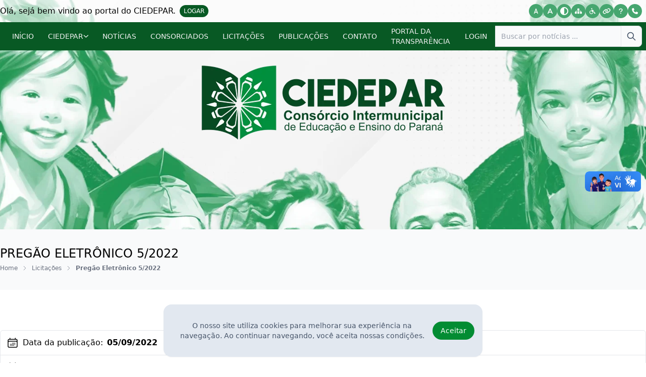

--- FILE ---
content_type: text/html; charset=UTF-8
request_url: https://ciedepar.com.br/licitacoes/pregao-eletronico-005-2022
body_size: 13870
content:
<!DOCTYPE html>
<html lang="pt-BR">
	<head>
		<meta charset="utf-8">
		<meta name="viewport" content="width=device-width, initial-scale=1.0">
		<title>CIEDEPAR - Consórcio Intermunicipal de Educação e Ensino do Paraná - Pregão Eletrônico 5/2022</title>
		<link rel="shortcut icon" href="https://ciedepar.com.br/assets/images/favicon.ico" type="image/x-icon">
		<link rel="icon" href="https://ciedepar.com.br/assets/images/favicon.ico" type="image/x-icon">

        <meta name="keywords" content="">
		<meta name="description" content="CIEDEPAR Consórcio Intermunicipal de Educação e Ensino do Paraná Elaboração e monitoramento de PLANOS, PROJETOS E PROGRAMAS para obtenção de recursos estaduais ou federais."/>


        <!-- Open Graph / Facebook -->
        <meta property="og:type" content="website"/>
		<meta property="og:locale" content="pt_BR"/>
		<meta property="og:site_name" content="CIEDEPAR - Consórcio Intermunicipal de Educação e Ensino do Paraná"/>
		<meta property="og:url" content="https://ciedepar.com.br/licitacoes/pregao-eletronico-005-2022" />
		<meta property="og:title" content="CIEDEPAR - Consórcio Intermunicipal de Educação e Ensino do Paraná - Pregão Eletrônico 5/2022"/>
		<meta property="og:description" content="CIEDEPAR Consórcio Intermunicipal de Educação e Ensino do Paraná Elaboração e monitoramento de PLANOS, PROJETOS E PROGRAMAS para obtenção de recursos estaduais ou federais."/>
		<meta property="og:image" content="https://ciedepar.com.br/assets/images/image-ciadepar.png"/>
		<meta property="og:image:alt" content="CIEDEPAR - Consórcio Intermunicipal de Educação e Ensino do Paraná - Pregão Eletrônico 5/2022"/>
		<meta property="og:image:width" content="1200"/>
		<meta property="og:image:height" content="630"/>
		<meta property="og:image:type" content="image/png"/>

		<!-- Twitter Card -->
		<meta name="twitter:card" content="summary_large_image"/>
		<meta name="twitter:site" content="@CIEDEPAR"/>
		<meta name="twitter:title" content="CIEDEPAR - Pregão Eletrônico 5/2022"/>
		<meta name="twitter:description" content="CIEDEPAR Consórcio Intermunicipal de Educação e Ensino do Paraná Elaboração e monitoramento de PLANOS, PROJETOS E PROGRAMAS para obtenção de recursos estaduais ou federais."/>
		<meta name="twitter:image" content="https://ciedepar.com.br/assets/images/image-ciadepar.png"/>
		<meta name="twitter:image:alt" content="CIEDEPAR - Consórcio Intermunicipal de Educação e Ensino do Paraná - Pregão Eletrônico 5/2022"/>

		<!-- Additional SEO -->
		<meta property="article:author" content="CIEDEPAR"/>
		<meta property="article:publisher" content="CIEDEPAR CIEDEPAR"/>
		<meta name="theme-color" content="#1e40af"/>
		<meta name="msapplication-TileColor" content="#1e40af"/>

		<meta name="csrf-token" content="20COuWhPyTtPLYaDX1ZZ9E9c6hz7mrelQjk22StU">

		<meta name="LANGUAGE" content="Portuguese" />
		<meta name="robots" content="index, follow">
		<meta name="author" content="SicOk Software LTDA">

		<link rel="preload" as="style" href="https://ciedepar.com.br/build/assets/app-33d03dd1.css" />
        <link rel="modulepreload" href="https://ciedepar.com.br/build/assets/app-73ccc100.js" />
        <link rel="stylesheet" href="https://ciedepar.com.br/build/assets/app-33d03dd1.css" />
        <script type="module" src="https://ciedepar.com.br/build/assets/app-73ccc100.js"></script>

		<link rel="stylesheet" href="https://ciedepar.com.br/assets/vendor/owlcarousel/dist/assets/owl.carousel.min.css">
		<link rel="stylesheet" href="https://ciedepar.com.br/assets/vendor/owlcarousel/dist/assets/owl.theme.default.css">
		<link rel="stylesheet" href="https://ciedepar.com.br/assets/web/css/web.css">
		     
    <link href="https://ciedepar.com.br/assets/vendor/glightbox/dist/css/glightbox.min.css" rel="stylesheet" />        
		<script>
			if (localStorage.getItem('color-theme') === 'dark' || (!('color-theme' in localStorage) && window.matchMedia('(prefers-color-scheme: dark)').matches)) {
				document.documentElement.classList.add('dark');
			} else {
				document.documentElement.classList.remove('dark')
			}
		</script>
	</head>
<body class="dark:bg-gray-950 dark:text-white">
	<div id="menu-overlay" class="hidden fixed h-screen w-full top-0 right-0 bg-black/80 z-20" onclick="closeMenu()"></div>

	<div  id="header-menu-items" class="fixed h-screen top-0 left-[-260px] bg-ciadepar-300 w-[250px] z-30 duration-300 md:hidden dark:bg-gray-800">
		<div class="flex flex-col p-3 relative">
			<button type="button" class="absolute top-2 right-2" onclick="closeMenu()">
				<svg xmlns="http://www.w3.org/2000/svg" fill="none" viewBox="0 0 24 24" stroke-width="1" stroke="currentColor" class="stroke-white h-10 w-10">
					<path stroke-linecap="round" stroke-linejoin="round" d="M6 18L18 6M6 6l12 12" />
				</svg>
			</button>

			<div class="w-full mt-12 flex justify-center">
				<img src="https://ciedepar.com.br/assets/images/logo-ciadepar-white.png" class="h-12" alt="CIEDEPAR - Consórcio Intermunicipal de Educação e Ensino do Paraná" />
			</div>

			<nav class="hs-accordion-group p-6 w-full flex flex-col flex-wrap mt-4" data-hs-accordion-always-open>
				<ul class="space-y-4">
					<li>
						<a class="text-white uppercase" href="https://ciedepar.com.br">
							Início
						</a>
					</li>

					<li>
						<a class="text-white uppercase" href="https://ciedepar.com.br/pagina/quem-somos">
							Quem somos
						</a>
					</li>

					<li>
						<a class="text-white uppercase" href="https://ciedepar.com.br/noticias">
							Notícias
						</a>
					</li>

					<li>
						<a class="text-white uppercase" href="https://ciedepar.com.br/consoricados">
							Consorciados
						</a>
					</li>

					<li>
						<a href="https://ciedepar.com.br/licitacoes" class="text-white uppercase">
							Licitações
						</a>
					</li>

					<li>
						<a href="https://ciedepar.com.br/publicacoes" class="text-white uppercase">
							Publicações
						</a>
					</li>

					<li>
						<a href="https://ciedepar.com.br/contato" class="text-white uppercase">
							Contato
						</a>
					</li>

					<li>
						<a href="https://ciedepar.eloweb.net/portaltransparencia/1/" class="text-white uppercase" target="_blank">
							Portal da transparência
						</a>
					</li>

										<li>
						<a href="https://ciedepar.com.br/login" class="text-white uppercase">
							Login
						</a>
					</li>
					
									</ul>
			</nav>
		</div>
	</div>

	<div class="background-header-page background-header-content">
		<div class="bg-white bg-opacity-60">
			<div class="px-2 lg:container lg:mx-auto lg:px-0">
				<div class="flex justify-center md:justify-between">
					<div class="hidden md:flex items-center">
																			Olá, sejá bem vindo ao portal do CIEDEPAR.
							<a href="https://ciedepar.com.br/login" class="ml-2 uppercase text-xs bg-ciadepar-300 hover:bg-ciadepar-400 text-white py-1 px-2 rounded-full">logar</a>
											</div>

					<div class="flex justify-center gap-1 md:px-2 md:justify-end py-2">
						<a href="#" id="smaller-font" class="bg-ciadepar-100 rounded-full h-7 w-7 flex items-center justify-center fill-white  hover:bg-ciadepar-200  hover:scale-110 ease-in-out duration-150 dark:bg-black dark:fill-white" title="Texto menor">
							<svg xmlns="http://www.w3.org/2000/svg" height="0.7em" viewBox="0 0 384 512" class="">
								<path d="M221.5 51.7C216.6 39.8 204.9 32 192 32s-24.6 7.8-29.5 19.7l-120 288-40 96c-6.8 16.3 .9 35 17.2 41.8s35-.9 41.8-17.2L93.3 384H290.7l31.8 76.3c6.8 16.3 25.5 24 41.8 17.2s24-25.5 17.2-41.8l-40-96-120-288zM264 320H120l72-172.8L264 320z"/>
							</svg>
						</a>
						<a href="#" id="larger-font" class="bg-ciadepar-100 rounded-full h-7 w-7 flex items-center justify-center fill-white hover:bg-ciadepar-200  hover:scale-110 ease-in-out duration-150 dark:bg-black dark:fill-white" title="Texto maior">
							<svg xmlns="http://www.w3.org/2000/svg" height="0.8em" viewBox="0 0 384 512">
								<path d="M221.5 51.7C216.6 39.8 204.9 32 192 32s-24.6 7.8-29.5 19.7l-120 288-40 96c-6.8 16.3 .9 35 17.2 41.8s35-.9 41.8-17.2L93.3 384H290.7l31.8 76.3c6.8 16.3 25.5 24 41.8 17.2s24-25.5 17.2-41.8l-40-96-120-288zM264 320H120l72-172.8L264 320z"/>
							</svg>
						</a>

						<button id="theme-toggle" type="button" class="bg-ciadepar-100 rounded-full h-7 w-7 flex items-center justify-center fill-white hover:bg-ciadepar-200  hover:scale-110 ease-in-out duration-150 dark:bg-black dark:text-white ">
							<svg xmlns="http://www.w3.org/2000/svg" id="theme-toggle-dark-icon" class="hidden w-4 h-4" viewBox="0 0 512 512">
								<path d="M448 256c0-106-86-192-192-192V448c106 0 192-86 192-192zM0 256a256 256 0 1 1 512 0A256 256 0 1 1 0 256z"/>
							</svg>
							<svg id="theme-toggle-light-icon" class="hidden w-5 h-5" fill="currentColor" viewBox="0 0 20 20" xmlns="http://www.w3.org/2000/svg">
								<path d="M10 2a1 1 0 011 1v1a1 1 0 11-2 0V3a1 1 0 011-1zm4 8a4 4 0 11-8 0 4 4 0 018 0zm-.464 4.95l.707.707a1 1 0 001.414-1.414l-.707-.707a1 1 0 00-1.414 1.414zm2.12-10.607a1 1 0 010 1.414l-.706.707a1 1 0 11-1.414-1.414l.707-.707a1 1 0 011.414 0zM17 11a1 1 0 100-2h-1a1 1 0 100 2h1zm-7 4a1 1 0 011 1v1a1 1 0 11-2 0v-1a1 1 0 011-1zM5.05 6.464A1 1 0 106.465 5.05l-.708-.707a1 1 0 00-1.414 1.414l.707.707zm1.414 8.486l-.707.707a1 1 0 01-1.414-1.414l.707-.707a1 1 0 011.414 1.414zM4 11a1 1 0 100-2H3a1 1 0 000 2h1z"></path>
							</svg>
						</button>

						<a href="https://ciedepar.com.br/mapa-do-site" class="bg-ciadepar-100 rounded-full h-7 w-7 flex items-center justify-center fill-white hover:bg-ciadepar-200 hover:scale-110 ease-in-out duration-150 dark:bg-black dark:fill-white" title="Mapa do site">
							<svg xmlns="http://www.w3.org/2000/svg" height="0.8em" viewBox="0 0 576 512">
								<path d="M208 80c0-26.5 21.5-48 48-48h64c26.5 0 48 21.5 48 48v64c0 26.5-21.5 48-48 48h-8v40H464c30.9 0 56 25.1 56 56v32h8c26.5 0 48 21.5 48 48v64c0 26.5-21.5 48-48 48H464c-26.5 0-48-21.5-48-48V368c0-26.5 21.5-48 48-48h8V288c0-4.4-3.6-8-8-8H312v40h8c26.5 0 48 21.5 48 48v64c0 26.5-21.5 48-48 48H256c-26.5 0-48-21.5-48-48V368c0-26.5 21.5-48 48-48h8V280H112c-4.4 0-8 3.6-8 8v32h8c26.5 0 48 21.5 48 48v64c0 26.5-21.5 48-48 48H48c-26.5 0-48-21.5-48-48V368c0-26.5 21.5-48 48-48h8V288c0-30.9 25.1-56 56-56H264V192h-8c-26.5 0-48-21.5-48-48V80z"/>
							</svg>
						</a>
						<a href="https://ciedepar.com.br/acessibilidade" class="bg-ciadepar-100 rounded-full h-7 w-7 flex items-center justify-center fill-white hover:bg-ciadepar-200 hover:scale-110 ease-in-out duration-150 dark:bg-black dark:fill-white" title="Acessibilidade">
							<svg xmlns="http://www.w3.org/2000/svg" height="0.8em" viewBox="0 0 512 512">
								<path d="M192 96a48 48 0 1 0 0-96 48 48 0 1 0 0 96zM120.5 247.2c12.4-4.7 18.7-18.5 14-30.9s-18.5-18.7-30.9-14C43.1 225.1 0 283.5 0 352c0 88.4 71.6 160 160 160c61.2 0 114.3-34.3 141.2-84.7c6.2-11.7 1.8-26.2-9.9-32.5s-26.2-1.8-32.5 9.9C240 440 202.8 464 160 464C98.1 464 48 413.9 48 352c0-47.9 30.1-88.8 72.5-104.8zM259.8 176l-1.9-9.7c-4.5-22.3-24-38.3-46.8-38.3c-30.1 0-52.7 27.5-46.8 57l23.1 115.5c6 29.9 32.2 51.4 62.8 51.4h5.1c.4 0 .8 0 1.3 0h94.1c6.7 0 12.6 4.1 15 10.4L402 459.2c6 16.1 23.8 24.6 40.1 19.1l48-16c16.8-5.6 25.8-23.7 20.2-40.5s-23.7-25.8-40.5-20.2l-18.7 6.2-25.5-68c-11.7-31.2-41.6-51.9-74.9-51.9H282.2l-9.6-48H336c17.7 0 32-14.3 32-32s-14.3-32-32-32H259.8z"/>
							</svg>
						</a>
						<a href="https://ciedepar.com.br/links-uteis" class="bg-ciadepar-100 rounded-full h-7 w-7 flex items-center justify-center fill-white hover:bg-ciadepar-200 hover:scale-110 ease-in-out duration-150 dark:bg-black dark:fill-white" title="Links úteis">
							<svg xmlns="http://www.w3.org/2000/svg" height="0.8em" viewBox="0 0 640 512">
								<path d="M579.8 267.7c56.5-56.5 56.5-148 0-204.5c-50-50-128.8-56.5-186.3-15.4l-1.6 1.1c-14.4 10.3-17.7 30.3-7.4 44.6s30.3 17.7 44.6 7.4l1.6-1.1c32.1-22.9 76-19.3 103.8 8.6c31.5 31.5 31.5 82.5 0 114L422.3 334.8c-31.5 31.5-82.5 31.5-114 0c-27.9-27.9-31.5-71.8-8.6-103.8l1.1-1.6c10.3-14.4 6.9-34.4-7.4-44.6s-34.4-6.9-44.6 7.4l-1.1 1.6C206.5 251.2 213 330 263 380c56.5 56.5 148 56.5 204.5 0L579.8 267.7zM60.2 244.3c-56.5 56.5-56.5 148 0 204.5c50 50 128.8 56.5 186.3 15.4l1.6-1.1c14.4-10.3 17.7-30.3 7.4-44.6s-30.3-17.7-44.6-7.4l-1.6 1.1c-32.1 22.9-76 19.3-103.8-8.6C74 372 74 321 105.5 289.5L217.7 177.2c31.5-31.5 82.5-31.5 114 0c27.9 27.9 31.5 71.8 8.6 103.9l-1.1 1.6c-10.3 14.4-6.9 34.4 7.4 44.6s34.4 6.9 44.6-7.4l1.1-1.6C433.5 260.8 427 182 377 132c-56.5-56.5-148-56.5-204.5 0L60.2 244.3z"/>
							</svg>
						</a>
						<a href="https://ciedepar.com.br/fag" class="bg-ciadepar-100 rounded-full h-7 w-7 flex items-center justify-center fill-white hover:bg-ciadepar-200 hover:scale-110 ease-in-out duration-150 dark:bg-black dark:fill-white" title="Dúvidas frequentes">
							<svg xmlns="http://www.w3.org/2000/svg" height="0.8em" viewBox="0 0 320 512">
								<path d="M80 160c0-35.3 28.7-64 64-64h32c35.3 0 64 28.7 64 64v3.6c0 21.8-11.1 42.1-29.4 53.8l-42.2 27.1c-25.2 16.2-40.4 44.1-40.4 74V320c0 17.7 14.3 32 32 32s32-14.3 32-32v-1.4c0-8.2 4.2-15.8 11-20.2l42.2-27.1c36.6-23.6 58.8-64.1 58.8-107.7V160c0-70.7-57.3-128-128-128H144C73.3 32 16 89.3 16 160c0 17.7 14.3 32 32 32s32-14.3 32-32zm80 320a40 40 0 1 0 0-80 40 40 0 1 0 0 80z"/>
							</svg>
						</a>

						<a href="https://ciedepar.com.br/contato" class="bg-ciadepar-100 rounded-full h-7 w-7 flex items-center justify-center fill-white hover:bg-ciadepar-200 hover:scale-110 ease-in-out duration-150 dark:bg-black dark:fill-white" title="Contatos">
							<svg xmlns="http://www.w3.org/2000/svg" height="0.8em" viewBox="0 0 512 512">
								<path d="M164.9 24.6c-7.7-18.6-28-28.5-47.4-23.2l-88 24C12.1 30.2 0 46 0 64C0 311.4 200.6 512 448 512c18 0 33.8-12.1 38.6-29.5l24-88c5.3-19.4-4.6-39.7-23.2-47.4l-96-40c-16.3-6.8-35.2-2.1-46.3 11.6L304.7 368C234.3 334.7 177.3 277.7 144 207.3L193.3 167c13.7-11.2 18.4-30 11.6-46.3l-40-96z"/>
							</svg>
						</a>
					</div>
				</div>
			</div>
		</div>

		<nav class="bg-ciadepar-300 lg:px-2 dark:bg-gray-900">
			<div class="flex justify-between md:justify-center lg:justify-between lg:container lg:mx-auto lg:px-0">
				<div class="flex items-center">
					<a href="https://ciedepar.com.br" class="flex md:hidden ml-2 md:ml-0">
						<img src="https://ciedepar.com.br/assets/images/logo-ciadepar-white.png" class="h-12 py-1" alt="CIEDEPAR - Consórcio Intermunicipal de Educação e Ensino do Paraná" />
					</a>
					<div class="hidden md:block">
						<div class="flex h-14 px-2 md:space-x-2 lg:space-x-3">
							<a href="https://ciedepar.com.br" class="nav-link ">
								Início
							</a>

                            <div class="hs-dropdown relative inline-flex">
                                <button id="hs-dropdown-default" type="button" class="hs-dropdown-toggle nav-link gap-2">
                                    CIEDEPAR
                                    <svg class="hs-dropdown-open:rotate-180 w-2.5 h-2.5 text-white" width="16" height="16" viewBox="0 0 16 16" fill="none" xmlns="http://www.w3.org/2000/svg">
                                        <path d="M2 5L8.16086 10.6869C8.35239 10.8637 8.64761 10.8637 8.83914 10.6869L15 5" stroke="currentColor" stroke-width="2" stroke-linecap="round"/>
                                    </svg>
                                </button>

                                <div class="hs-dropdown-menu transition-[opacity,margin] duration-[0.1ms] hs-dropdown-open:opacity-100 opacity-0 w-72 hidden z-10 mt-2 min-w-[15rem] bg-white shadow-md rounded-lg p-2 dark:bg-black" aria-labelledby="hs-dropdown-default">
                                    <a class="nav-dropdraw" href="https://ciedepar.com.br/pagina/quem-somos">
                                        Conheça o CIEDEPAR
                                    </a>

                                    <a class="nav-dropdraw" href="https://ciedepar.com.br/pagina/diretoria">
                                        Diretoria
                                    </a>
                                </div>
                            </div>

							<!--a href="https://ciedepar.com.br/pagina/quem-somos" class="nav-link">
								Quem somos
							</a-->

							<a href="https://ciedepar.com.br/noticias" class="nav-link">
								Notícias
							</a>

							<a href="https://ciedepar.com.br/consoricados" class="nav-link">
								Consorciados
							</a>

							<a href="https://ciedepar.com.br/licitacoes" class="nav-link">
								Licitações
							</a>

							<a href="https://ciedepar.com.br/publicacoes" class="nav-link">
								Publicações
							</a>

							<a href="https://ciedepar.com.br/contato" class="nav-link">
								Contato
							</a>

							<a href="https://ciedepar.eloweb.net/portaltransparencia/1/" class="nav-link" target="_Blank">
								Portal da transparência
							</a>

							
														<a href="https://ciedepar.com.br/login" class="nav-link">
								Login
							</a>
													</div>
					</div>
				</div>

				<div class="hidden lg:flex md:items-center w-1/4">
					<form class="flex w-full" action="https://ciedepar.com.br/buscar/noticias">
						<div class="relative w-full">
							<input type="text" id="search-dropdown" name="search" class="block p-2.5 w-full z-20 text-sm text-gray-900 bg-gray-50 rounded-r-lg border-l-gray-100 border-l-2 border border-gray-300 focus:ring-blue-samae rounded-s-lg" placeholder="Buscar por notícias ..." required>
							<button type="submit" class="absolute top-0 right-0 p-2.5 text-sm font-medium text-white rounded-r-lg border">
								<svg aria-hidden="true" class="w-5 h-5 stroke-slate-600 hover:stroke-slate-700 hover:scale-125 ease-in-out duration-150" fill="none" stroke="currentColor" viewBox="0 0 24 24" xmlns="http://www.w3.org/2000/svg">
									<path stroke-linecap="round" stroke-linejoin="round" stroke-width="2" d="M21 21l-6-6m2-5a7 7 0 11-14 0 7 7 0 0114 0z"></path>
								</svg>
							</button>
						</div>
					</form>
				</div>

				<button type="button" class="inline-flex items-center p-2 ml-3 text-sm md:hidden" onclick="openMenu()">
					<svg xmlns="http://www.w3.org/2000/svg" fill="none" viewBox="0 0 24 24" stroke-width="1.5" stroke="currentColor" class="w-6 h-6 stroke-white">
						<path stroke-linecap="round" stroke-linejoin="round" d="M3.75 5.25h16.5m-16.5 4.5h16.5m-16.5 4.5h16.5m-16.5 4.5h16.5" />
					</svg>
				</button>
			</div>
		</nav>

		<div class="flex items-center p-2 bg-white bg-opacity-60 md:hidden">
			<form class="flex w-full" action="https://ciedepar.com.br/buscar/noticias">
				<div class="relative w-full">
					<input type="text" id="search-dropdown" class="block p-2 w-full z-20 text-sm text-gray-900 bg-gray-50 rounded-r-lg border-l-gray-100 border-l-2 border border-gray-300 focus:ring-blue-samae rounded-s-lg" placeholder="Buscar por notícias ..." required>
					<button type="submit" class="absolute top-0 right-0 p-2 text-sm font-medium text-white rounded-r-lg border">
						<svg aria-hidden="true" class="w-5 h-5 stroke-slate-600 hover:stroke-slate-700 hover:scale-125 ease-in-out duration-150" fill="none" stroke="currentColor" viewBox="0 0 24 24" xmlns="http://www.w3.org/2000/svg">
							<path stroke-linecap="round" stroke-linejoin="round" stroke-width="2" d="M21 21l-6-6m2-5a7 7 0 11-14 0 7 7 0 0114 0z"></path>
						</svg>
					</button>
				</div>
			</form>
		</div>

		<div class="hidden header-page md:flex justify-center p-1 md:py-6">
			<a href="https://ciedepar.com.br">
				<img src="https://ciedepar.com.br/assets/images/logo-ciadepar.png" alt="CIEDEPAR - Consórcio Intermunicipal de Educação e Ensino do Paraná" />
			</a>
		</div>
	</div>

		<div class="bg-gray-50 dark:bg-gray-700">
		<div class="px-2 lg:container lg:mx-auto lg:px-0">
			<div class="py-3 md:py-6 lg:py-8">
				<h1 class="text-xs md:text-lg lg:text-2xl text-blue-samae uppercase dark:text-white">
					Pregão Eletrônico 5/2022
				</h1>
				<ul class="inline-flex space-x-2 items-center m-0">
					<li class="flex items-center">
						<a href="https://ciedepar.com.br" title="Home" class="text-gray-500 hover:text-blue-samae text-xs dark:text-white">
							Home
						</a>
					</li>

																		<li class="text-gray-500 flex items-center">
								<svg xmlns="http://www.w3.org/2000/svg" fill="none" viewBox="0 0 24 24" stroke-width="1.5" stroke="currentColor" class="w-3 h-3">
									<path stroke-linecap="round" stroke-linejoin="round" d="M8.25 4.5l7.5 7.5-7.5 7.5" />
								</svg>
							</li>
							<li class="flex items-center">
								<a href="https://ciedepar.com.br/licitacoes" title="Home" class="text-gray-500 hover:text-blue-samae text-xs dark:text-white">
									Licitações
								</a>
							</li>
											
					<li class="text-gray-500 hidden md:flex items-center ">
						<svg xmlns="http://www.w3.org/2000/svg" fill="none" viewBox="0 0 24 24" stroke-width="1.5" stroke="currentColor" class="w-3 h-3">
							<path stroke-linecap="round" stroke-linejoin="round" d="M8.25 4.5l7.5 7.5-7.5 7.5" />
						</svg>
					</li>

					<li class="hidden md:flex text-gray-500 text-xs dark:text-white font-bold">
						Pregão Eletrônico 5/2022
					</li>
				</ul>
			</div>
		</div>
	</div>
	
	<main>
		<div class="px-4 lg:container lg:mx-auto lg:px-0">       
    <div class="my-5 md:10 lg:my-20"> 
        <div class="border divide-y rounded-md">
                        <div class="flex p-3 dark:text-white">
                <svg xmlns="http://www.w3.org/2000/svg" fill="none" viewBox="0 0 24 24" stroke-width="1.5" stroke="currentColor" class="w-6 h-6 mr-2">
                    <path stroke-linecap="round" stroke-linejoin="round" d="M6.75 3v2.25M17.25 3v2.25M3 18.75V7.5a2.25 2.25 0 012.25-2.25h13.5A2.25 2.25 0 0121 7.5v11.25m-18 0A2.25 2.25 0 005.25 21h13.5A2.25 2.25 0 0021 18.75m-18 0v-7.5A2.25 2.25 0 015.25 9h13.5A2.25 2.25 0 0121 11.25v7.5m-9-6h.008v.008H12v-.008zM12 15h.008v.008H12V15zm0 2.25h.008v.008H12v-.008zM9.75 15h.008v.008H9.75V15zm0 2.25h.008v.008H9.75v-.008zM7.5 15h.008v.008H7.5V15zm0 2.25h.008v.008H7.5v-.008zm6.75-4.5h.008v.008h-.008v-.008zm0 2.25h.008v.008h-.008V15zm0 2.25h.008v.008h-.008v-.008zm2.25-4.5h.008v.008H16.5v-.008zm0 2.25h.008v.008H16.5V15z" />
                </svg>
                Data da publicação: <span class="ml-2 font-bold">05/09/2022</span>
            </div>
                        <div class="flex p-3 dark:text-white">
                <svg xmlns="http://www.w3.org/2000/svg" fill="none" viewBox="0 0 24 24" stroke-width="1.5" stroke="currentColor" class="w-6 h-6 mr-2">
                    <path stroke-linecap="round" stroke-linejoin="round" d="M6.75 3v2.25M17.25 3v2.25M3 18.75V7.5a2.25 2.25 0 012.25-2.25h13.5A2.25 2.25 0 0121 7.5v11.25m-18 0A2.25 2.25 0 005.25 21h13.5A2.25 2.25 0 0021 18.75m-18 0v-7.5A2.25 2.25 0 015.25 9h13.5A2.25 2.25 0 0121 11.25v7.5m-9-6h.008v.008H12v-.008zM12 15h.008v.008H12V15zm0 2.25h.008v.008H12v-.008zM9.75 15h.008v.008H9.75V15zm0 2.25h.008v.008H9.75v-.008zM7.5 15h.008v.008H7.5V15zm0 2.25h.008v.008H7.5v-.008zm6.75-4.5h.008v.008h-.008v-.008zm0 2.25h.008v.008h-.008V15zm0 2.25h.008v.008h-.008v-.008zm2.25-4.5h.008v.008H16.5v-.008zm0 2.25h.008v.008H16.5V15z" />
                </svg>
                Data limite credenciamento: <span class="ml-2 font-bold">20/09/2022 08:30:00</span>
            </div>
               
            
                        <div class="flex p-3 dark:text-white">
                <svg xmlns="http://www.w3.org/2000/svg" fill="none" viewBox="0 0 24 24" stroke-width="1.5" stroke="currentColor" class="w-6 h-6 mr-2">
                    <path stroke-linecap="round" stroke-linejoin="round" d="M6.75 3v2.25M17.25 3v2.25M3 18.75V7.5a2.25 2.25 0 012.25-2.25h13.5A2.25 2.25 0 0121 7.5v11.25m-18 0A2.25 2.25 0 005.25 21h13.5A2.25 2.25 0 0021 18.75m-18 0v-7.5A2.25 2.25 0 015.25 9h13.5A2.25 2.25 0 0121 11.25v7.5m-9-6h.008v.008H12v-.008zM12 15h.008v.008H12V15zm0 2.25h.008v.008H12v-.008zM9.75 15h.008v.008H9.75V15zm0 2.25h.008v.008H9.75v-.008zM7.5 15h.008v.008H7.5V15zm0 2.25h.008v.008H7.5v-.008zm6.75-4.5h.008v.008h-.008v-.008zm0 2.25h.008v.008h-.008V15zm0 2.25h.008v.008h-.008v-.008zm2.25-4.5h.008v.008H16.5v-.008zm0 2.25h.008v.008H16.5V15z" />
                </svg>
                Data inicio do certame: <span class="ml-2 font-bold">20/09/2022 09:00:00</span>
            </div>    
            
                

                        <div class="flex p-3 dark:text-white">
                <svg xmlns="http://www.w3.org/2000/svg" fill="none" viewBox="0 0 24 24" stroke-width="1.5" stroke="currentColor" class="w-6 h-6 mr-2">
                    <path stroke-linecap="round" stroke-linejoin="round" d="M2.036 12.322a1.012 1.012 0 0 1 0-.639C3.423 7.51 7.36 4.5 12 4.5c4.638 0 8.573 3.007 9.963 7.178.07.207.07.431 0 .639C20.577 16.49 16.64 19.5 12 19.5c-4.638 0-8.573-3.007-9.963-7.178Z" />
                    <path stroke-linecap="round" stroke-linejoin="round" d="M15 12a3 3 0 1 1-6 0 3 3 0 0 1 6 0Z" />
                </svg>
                                      
                Visualizações: <span class="ml-2 font-bold">359</span>
            </div>
                
        </div>               
        
        <div class="my-8">
            <h3 class="border-b py-3 uppercase font-bold mb-4 flex dark:text-white">
                <svg xmlns="http://www.w3.org/2000/svg" fill="none" viewBox="0 0 24 24" stroke-width="1.5" stroke="currentColor" class="w-6 h-6 mr-2">
                    <path stroke-linecap="round" stroke-linejoin="round" d="M2.25 3h1.386c.51 0 .955.343 1.087.835l.383 1.437M7.5 14.25a3 3 0 00-3 3h15.75m-12.75-3h11.218c1.121-2.3 2.1-4.684 2.924-7.138a60.114 60.114 0 00-16.536-1.84M7.5 14.25L5.106 5.272M6 20.25a.75.75 0 11-1.5 0 .75.75 0 011.5 0zm12.75 0a.75.75 0 11-1.5 0 .75.75 0 011.5 0z" />
                </svg>                  
                Objeto
            </h3>
            <em class="text-xs md:text-sm lg:text-base dark:text-white">
                <p>A presente licita&ccedil;&atilde;o na modalidade de PREG&Atilde;O ELETR&Ocirc;NICO modalidade REGISTRO DE PRE&Ccedil;O, tem por objeto: Sele&ccedil;&atilde;o de propostas para contrata&ccedil;&atilde;o de empresa especializada na comercializa&ccedil;&atilde;o de conjunto did&aacute;tico pedag&oacute;gico e pr&aacute;tico para aperfei&ccedil;oar a disciplina de educa&ccedil;&atilde;o f&iacute;sica e atividades extracurriculares, COM ENTREGAS A VISTA E PARCELADAS, para disponibiliza&ccedil;&atilde;o aos munic&iacute;pios consorciados ao CIEDEPAR (lista completa dispon&iacute;vel no site do Cons&oacute;rcio, www.ciedepar.com.br), pelo per&iacute;odo de 12 (doze) meses.</p>
            </em>  
        </div>

                                                                                    
                    <ul class="mt-4 border divide-y rounded-md">   
                <li class="flex items-center p-4 bg-slate-100 uppercase text-xs dark:bg-gray-800 rounded-t-md dark:text-white">
                    <svg xmlns="http://www.w3.org/2000/svg" fill="none" viewBox="0 0 24 24" stroke-width="1.5" stroke="currentColor" class="w-5 h-5 mr-2">
                        <path stroke-linecap="round" stroke-linejoin="round" d="M18.375 12.739l-7.693 7.693a4.5 4.5 0 01-6.364-6.364l10.94-10.94A3 3 0 1119.5 7.372L8.552 18.32m.009-.01l-.01.01m5.699-9.941l-7.81 7.81a1.5 1.5 0 002.112 2.13" />
                    </svg>                                          
                    Anexos
                </li>         
                                    <li class="p-3 hover:bg-slate-100 dark:hover:bg-gray-800">
                        <a href="https://sicok-app-public.s3.amazonaws.com/ciedepar/biddings/10/Z9PuFyD4sW9zhYYVuNib8GxEbpjsPSIeAQ50cSll.pdf?X-Amz-Content-Sha256=UNSIGNED-PAYLOAD&amp;X-Amz-Algorithm=AWS4-HMAC-SHA256&amp;X-Amz-Credential=AKIAWWUXP2ACSZZN5577%2F20260121%2Fus-east-1%2Fs3%2Faws4_request&amp;X-Amz-Date=20260121T175810Z&amp;X-Amz-SignedHeaders=host&amp;X-Amz-Expires=1200&amp;X-Amz-Signature=b4502c4755c148a0d113b66e7457c556650f8e22117eb31e518c1fa2734c4999" title="Edital Pregão Eletrônico 005/2022" class="flex justify-between text-xs md:text-sm lg:text-base dark:text-white" target="_Blank">
                            05/09/2022 - Edital Pregão Eletrônico 005/2022
                            <svg xmlns="http://www.w3.org/2000/svg" fill="none" viewBox="0 0 24 24" stroke-width="1.5" stroke="currentColor" class="w-6 h-6">
                                <path stroke-linecap="round" stroke-linejoin="round" d="M17.25 8.25L21 12m0 0l-3.75 3.75M21 12H3" />
                            </svg>                                                  
                        </a>
                    </li>    
                                    <li class="p-3 hover:bg-slate-100 dark:hover:bg-gray-800">
                        <a href="https://sicok-app-public.s3.amazonaws.com/ciedepar/biddings/10/3DnrVOoajRd5fUhP1m4pT1jFm8wEeeLkvQz9bydX.pdf?X-Amz-Content-Sha256=UNSIGNED-PAYLOAD&amp;X-Amz-Algorithm=AWS4-HMAC-SHA256&amp;X-Amz-Credential=AKIAWWUXP2ACSZZN5577%2F20260121%2Fus-east-1%2Fs3%2Faws4_request&amp;X-Amz-Date=20260121T175810Z&amp;X-Amz-SignedHeaders=host&amp;X-Amz-Expires=1200&amp;X-Amz-Signature=85e8d51c0a7719f97b417756b684a068fe715fc3db87e035f0a88dd9e384d8f5" title="Aviso Edital Pregão Eletrônico 005/2022" class="flex justify-between text-xs md:text-sm lg:text-base dark:text-white" target="_Blank">
                            05/09/2022 - Aviso Edital Pregão Eletrônico 005/2022
                            <svg xmlns="http://www.w3.org/2000/svg" fill="none" viewBox="0 0 24 24" stroke-width="1.5" stroke="currentColor" class="w-6 h-6">
                                <path stroke-linecap="round" stroke-linejoin="round" d="M17.25 8.25L21 12m0 0l-3.75 3.75M21 12H3" />
                            </svg>                                                  
                        </a>
                    </li>    
                                                                       
            </ul>
         

                
                
        <div class="flex items-center mt-10 text-sm bg-slate-100 p-2 rounded-lg dark:bg-gray-800 dark:text-white">
            <svg xmlns="http://www.w3.org/2000/svg" fill="none" viewBox="0 0 24 24" stroke-width="1.5" stroke="currentColor" class="w-5 h-5 mr-2">
                <path stroke-linecap="round" stroke-linejoin="round" d="M12 6v6h4.5m4.5 0a9 9 0 11-18 0 9 9 0 0118 0z" />
            </svg>                                          
            Última atualização: <span class="ml-2 font-bold">26/06/2024 14:18:54</span>
        </div>
    </div>    
</div>
	</main>

    <footer class="bg-ciadepar-200 dark:bg-gray-900 font-roboto">
		<div class="px-2 lg:container lg:mx-auto">
			<div class="grid grid-cols-1 py-10 lg:py-20 md:grid-cols-3 md:gap-4 lg:gap-3 lg:grid-cols-3">
				<div class="flex justify-center md:justify-start items-start">
					<div class="flex flex-col justify-center">
						<img src="https://ciedepar.com.br/assets/images/logo-ciadepar-white.png" alt="CIEDEPAR - Consórcio Intermunicipal de Educação e Ensino do Paraná" />

						<ul class="flex justify-center space-x-4 mt-4">

														<li>
								<a href="https://www.facebook.com/p/Ciedepar-Cons%C3%B3rcio-Intermunicipal-de-Educa%C3%A7%C3%A3o-e-Ensino-do-Paran%C3%A1-100066660335929" class="fill-white hover:fill-green-samae" target="_Blank" title="Página no Facebook">
									<svg xmlns="http://www.w3.org/2000/svg" viewBox="0 0 448 512" class="w-8 h-8 hover:scale-125 ease-in-out duration-150">
										<path d="M400 32H48A48 48 0 0 0 0 80v352a48 48 0 0 0 48 48h137.25V327.69h-63V256h63v-54.64c0-62.15 37-96.48 93.67-96.48 27.14 0 55.52 4.84 55.52 4.84v61h-31.27c-30.81 0-40.42 19.12-40.42 38.73V256h68.78l-11 71.69h-57.78V480H400a48 48 0 0 0 48-48V80a48 48 0 0 0-48-48z"/>
									</svg>
								</a>
							</li>
							
														<li>
								<a href="https://www.instagram.com/ciedepar/" class="fill-white hover:fill-green-samae" target="_Blank" title="Perfil no Instagram">
									<svg xmlns="http://www.w3.org/2000/svg" viewBox="0 0 448 512" class="w-8 h-8 hover:scale-125 ease-in-out duration-150">
										<path d="M224.1 141c-63.6 0-114.9 51.3-114.9 114.9s51.3 114.9 114.9 114.9S339 319.5 339 255.9 287.7 141 224.1 141zm0 189.6c-41.1 0-74.7-33.5-74.7-74.7s33.5-74.7 74.7-74.7 74.7 33.5 74.7 74.7-33.6 74.7-74.7 74.7zm146.4-194.3c0 14.9-12 26.8-26.8 26.8-14.9 0-26.8-12-26.8-26.8s12-26.8 26.8-26.8 26.8 12 26.8 26.8zm76.1 27.2c-1.7-35.9-9.9-67.7-36.2-93.9-26.2-26.2-58-34.4-93.9-36.2-37-2.1-147.9-2.1-184.9 0-35.8 1.7-67.6 9.9-93.9 36.1s-34.4 58-36.2 93.9c-2.1 37-2.1 147.9 0 184.9 1.7 35.9 9.9 67.7 36.2 93.9s58 34.4 93.9 36.2c37 2.1 147.9 2.1 184.9 0 35.9-1.7 67.7-9.9 93.9-36.2 26.2-26.2 34.4-58 36.2-93.9 2.1-37 2.1-147.8 0-184.8zM398.8 388c-7.8 19.6-22.9 34.7-42.6 42.6-29.5 11.7-99.5 9-132.1 9s-102.7 2.6-132.1-9c-19.6-7.8-34.7-22.9-42.6-42.6-11.7-29.5-9-99.5-9-132.1s-2.6-102.7 9-132.1c7.8-19.6 22.9-34.7 42.6-42.6 29.5-11.7 99.5-9 132.1-9s102.7-2.6 132.1 9c19.6 7.8 34.7 22.9 42.6 42.6 11.7 29.5 9 99.5 9 132.1s2.7 102.7-9 132.1z"/>
									</svg>
								</a>
							</li>
							
														<li>
								<a href="https://www.youtube.com/@ciedepar-consorciointermun4409" class="fill-white hover:fill-green-samae" target="_Blank" title="Canal no Youtube">
									<svg xmlns="http://www.w3.org/2000/svg" viewBox="0 0 576 512" class="w-8 h-8 hover:scale-125 ease-in-out duration-150">
										<path d="M549.655 124.083c-6.281-23.65-24.787-42.276-48.284-48.597C458.781 64 288 64 288 64S117.22 64 74.629 75.486c-23.497 6.322-42.003 24.947-48.284 48.597-11.412 42.867-11.412 132.305-11.412 132.305s0 89.438 11.412 132.305c6.281 23.65 24.787 41.5 48.284 47.821C117.22 448 288 448 288 448s170.78 0 213.371-11.486c23.497-6.321 42.003-24.171 48.284-47.821 11.412-42.867 11.412-132.305 11.412-132.305s0-89.438-11.412-132.305zm-317.51 213.508V175.185l142.739 81.205-142.739 81.201z"/>
									</svg>
								</a>
							</li>
							
														<li>
								<a href="https://wa.me/554130891686" class="fill-white hover:fill-green-samae" target="_Blank" title="Mensagem Whatsapp">
									<svg xmlns="http://www.w3.org/2000/svg" class="w-8 h-8 hover:scale-125 ease-in-out duration-150" viewBox="0 0 448 512">
										<path d="M380.9 97.1C339 55.1 283.2 32 223.9 32c-122.4 0-222 99.6-222 222 0 39.1 10.2 77.3 29.6 111L0 480l117.7-30.9c32.4 17.7 68.9 27 106.1 27h.1c122.3 0 224.1-99.6 224.1-222 0-59.3-25.2-115-67.1-157zm-157 341.6c-33.2 0-65.7-8.9-94-25.7l-6.7-4-69.8 18.3L72 359.2l-4.4-7c-18.5-29.4-28.2-63.3-28.2-98.2 0-101.7 82.8-184.5 184.6-184.5 49.3 0 95.6 19.2 130.4 54.1 34.8 34.9 56.2 81.2 56.1 130.5 0 101.8-84.9 184.6-186.6 184.6zm101.2-138.2c-5.5-2.8-32.8-16.2-37.9-18-5.1-1.9-8.8-2.8-12.5 2.8-3.7 5.6-14.3 18-17.6 21.8-3.2 3.7-6.5 4.2-12 1.4-32.6-16.3-54-29.1-75.5-66-5.7-9.8 5.7-9.1 16.3-30.3 1.8-3.7.9-6.9-.5-9.7-1.4-2.8-12.5-30.1-17.1-41.2-4.5-10.8-9.1-9.3-12.5-9.5-3.2-.2-6.9-.2-10.6-.2-3.7 0-9.7 1.4-14.8 6.9-5.1 5.6-19.4 19-19.4 46.3 0 27.3 19.9 53.7 22.6 57.4 2.8 3.7 39.1 59.7 94.8 83.8 35.2 15.2 49 16.5 66.6 13.9 10.7-1.6 32.8-13.4 37.4-26.4 4.6-13 4.6-24.1 3.2-26.4-1.3-2.5-5-3.9-10.5-6.6z"/>
									</svg>
								</a>
							</li>
							
													</ul>

						<div class="flex flex-col mt-10 items-center text-white text-xs lg:text-sm">
							<div>Rua Voluntários da Pátria, 400 - Centro</div>
							<div>Curitiba - Paraná - 80020-000</div>
							<div>Segunda à Sexta das 08:00 às 17:00</div>
						</div>
					</div>
				</div>

				<div class="mt-10 px-10 md:mt-0 flex flex-col">
					<h2 class="border-l-4 border-white md:text-md xl:text-xl pl-2 xl:pl-4 text-white font-extrabold">Informações</h2>
					<ul class="mt-3 text-sm md:text-md lg:mt-6 text-white space-y-1">
						<li>
							<a href="https://ciedepar.com.br/pagina/quem-somos" class="hover:text-ciadepar-400">
								Quem somos
							</a>
						</li>
						<li>
							<a href="https://ciedepar.com.br/noticias" class="hover:text-ciadepar-400">
								Notícias
							</a>
						</li>
						<li>
							<a href="https://ciedepar.com.br/consoricados" class="hover:text-ciadepar-400">
								Consorciados
							</a>
						</li>
						<li>
							<a href="https://ciedepar.com.br/licitacoes" class="hover:text-ciadepar-400">
								Licitações
							</a>
						</li>
						<li>
							<a href="https://ciedepar.com.br/publicacoes" class="hover:text-ciadepar-400">
								Publicações
							</a>
						</li>
						<li>
							<a href="https://ciedepar.com.br/contato" class="hover:text-ciadepar-400">
								Contato
							</a>
						</li>
						<li>
							<a href="https://ciedepar.eloweb.net/portaltransparencia/1/" class="hover:text-ciadepar-400" target="_Blank">
								Portal da transparência
							</a>
						</li>
						<li>
							<a href="https://ciedepar.com.br/galeria-de-fotos" class="hover:text-ciadepar-400">
								Galeria de fotos
							</a>
						</li>
						<li>
							<a href="https://ciedepar.com.br/videos" class="hover:text-ciadepar-400">
								Galeria de vídeos
							</a>
						</li>
						<li>
							<a href="https://ciedepar.com.br/tickets" class="hover:text-ciadepar-400">
								Suporte
							</a>
						</li>
					</ul>
				</div>
				<div class="space-y-2 md:col-span-3 md:flex md:justify-between px-10 mt-10 md:px-0 md:mt-5 lg:col-span-1 md:space-y-0 lg:flex-col lg:justify-start lg:space-y-3 lg:mt-0">
					<div class="flex items-center bg-ciadepar-100/50 px-4 md:px-10 text-white fill-white rounded-lg hover:bg-ciadepar-100/80  py-2 md:py-3 ease-in-out duration-150 dark:bg-gray-900 dark:hover:bg-gray-950">
						<svg xmlns="http://www.w3.org/2000/svg" viewBox="0 0 448 512" class="mr-3 h-6 w-6 md:h-8 md:w-8">
							<path d="M384 32c35.3 0 64 28.7 64 64V416c0 35.3-28.7 64-64 64H64c-35.3 0-64-28.7-64-64V96C0 60.7 28.7 32 64 32H384zm-90.7 96.7c-9.7-2.6-19.9 2.3-23.7 11.6l-20 48c-3.4 8.2-1 17.6 5.8 23.2L280 231.7c-16.6 35.2-45.1 63.7-80.3 80.3l-20.2-24.7c-5.6-6.8-15-9.2-23.2-5.8l-48 20c-9.3 3.9-14.2 14-11.6 23.7l12 44C111.1 378 119 384 128 384c123.7 0 224-100.3 224-224c0-9-6-16.9-14.7-19.3l-44-12z"/>
						</svg>
						<div class=" text-xs md:text-sm xl:text-xl font-roboto">
							ligação via WhatsApp
						</div>
					</div>

										<div class="flex items-center bg-ciadepar-100/50 px-4 md:px-10 text-white fill-white rounded-lg hover:bg-ciadepar-100/80  py-2 md:py-3 ease-in-out duration-150 dark:bg-gray-900 dark:hover:bg-gray-950">
						<a href="https://wa.me/554130891686" class="flex items-center fill-white" target="_Blank">
							<svg xmlns="http://www.w3.org/2000/svg" class="mr-3 h-6 w-6 md:h-8 md:w-8" viewBox="0 0 448 512">
								<path d="M380.9 97.1C339 55.1 283.2 32 223.9 32c-122.4 0-222 99.6-222 222 0 39.1 10.2 77.3 29.6 111L0 480l117.7-30.9c32.4 17.7 68.9 27 106.1 27h.1c122.3 0 224.1-99.6 224.1-222 0-59.3-25.2-115-67.1-157zm-157 341.6c-33.2 0-65.7-8.9-94-25.7l-6.7-4-69.8 18.3L72 359.2l-4.4-7c-18.5-29.4-28.2-63.3-28.2-98.2 0-101.7 82.8-184.5 184.6-184.5 49.3 0 95.6 19.2 130.4 54.1 34.8 34.9 56.2 81.2 56.1 130.5 0 101.8-84.9 184.6-186.6 184.6zm101.2-138.2c-5.5-2.8-32.8-16.2-37.9-18-5.1-1.9-8.8-2.8-12.5 2.8-3.7 5.6-14.3 18-17.6 21.8-3.2 3.7-6.5 4.2-12 1.4-32.6-16.3-54-29.1-75.5-66-5.7-9.8 5.7-9.1 16.3-30.3 1.8-3.7.9-6.9-.5-9.7-1.4-2.8-12.5-30.1-17.1-41.2-4.5-10.8-9.1-9.3-12.5-9.5-3.2-.2-6.9-.2-10.6-.2-3.7 0-9.7 1.4-14.8 6.9-5.1 5.6-19.4 19-19.4 46.3 0 27.3 19.9 53.7 22.6 57.4 2.8 3.7 39.1 59.7 94.8 83.8 35.2 15.2 49 16.5 66.6 13.9 10.7-1.6 32.8-13.4 37.4-26.4 4.6-13 4.6-24.1 3.2-26.4-1.3-2.5-5-3.9-10.5-6.6z"/>
							</svg>
							<div class="text-xs md:text-sm xl:text-md font-roboto">
								(41) 3089-1686
							</div>
						</a>
					</div>
					
					<div class="flex items-center bg-ciadepar-100/50 px-4 md:px-10 text-white fill-white rounded-lg hover:bg-ciadepar-100/80  py-2 md:py-3 ease-in-out duration-150 dark:bg-gray-900 dark:hover:bg-gray-950">
						<svg xmlns="http://www.w3.org/2000/svg" viewBox="0 0 448 512" class="mr-3 h-6 w-6 md:h-8 md:w-8">
							<path d="M64 32C28.7 32 0 60.7 0 96V416c0 35.3 28.7 64 64 64H384c35.3 0 64-28.7 64-64V96c0-35.3-28.7-64-64-64H64zM218 271.7L64.2 172.4C66 156.4 79.5 144 96 144H352c16.5 0 30 12.4 31.8 28.4L230 271.7c-1.8 1.2-3.9 1.8-6 1.8s-4.2-.6-6-1.8zm29.4 26.9L384 210.4V336c0 17.7-14.3 32-32 32H96c-17.7 0-32-14.3-32-32V210.4l136.6 88.2c7 4.5 15.1 6.9 23.4 6.9s16.4-2.4 23.4-6.9z"/>
						</svg>
						<div class="text-xs md:text-sm xl:text-md font-roboto">
							ciedepar@ciedepar.com.br
						</div>
					</div>

					<div class="flex items-center bg-ciadepar-100/50 px-4 md:px-10 text-white fill-white rounded-lg hover:bg-ciadepar-100/80  py-2 md:py-3 ease-in-out duration-150 dark:bg-gray-900 dark:hover:bg-gray-950">
						<a href="https://ciedepar.com.br/pagina/localizacao" class="flex items-center fill-white ">
							<svg xmlns="http://www.w3.org/2000/svg" class="mr-3 h-6 w-6 md:h-8 md:w-8" viewBox="0 0 384 512">
								<path d="M215.7 499.2C267 435 384 279.4 384 192C384 86 298 0 192 0S0 86 0 192c0 87.4 117 243 168.3 307.2c12.3 15.3 35.1 15.3 47.4 0zM192 128a64 64 0 1 1 0 128 64 64 0 1 1 0-128z"/>
							</svg>
							<div class="text-xs md:text-sm xl:text-md font-roboto">Localização</div>
						</a>
					</div>

					<div class="flex items-center bg-ciadepar-100/50 px-4 md:px-10 text-white fill-white rounded-lg hover:bg-ciadepar-100/80  py-2 md:py-3 ease-in-out duration-150 dark:bg-gray-900 dark:hover:bg-gray-950">
						<a href="https://ciedepar.com.br/links-uteis" class="flex items-center fill-white ">
							<svg xmlns="http://www.w3.org/2000/svg" fill="none" viewBox="0 0 24 24" stroke-width="1.5" stroke="currentColor" class="mr-3 h-6 w-6 md:h-8 md:w-8">
								<path stroke-linecap="round" stroke-linejoin="round" d="M13.19 8.688a4.5 4.5 0 0 1 1.242 7.244l-4.5 4.5a4.5 4.5 0 0 1-6.364-6.364l1.757-1.757m13.35-.622 1.757-1.757a4.5 4.5 0 0 0-6.364-6.364l-4.5 4.5a4.5 4.5 0 0 0 1.242 7.244" />
							</svg>

							<div class="text-xs md:text-sm xl:text-md font-roboto">Links úteis</div>
						</a>
					</div>

					<div class="flex items-center bg-ciadepar-100/50 px-4 md:px-10 text-white fill-white rounded-lg hover:bg-ciadepar-100/80  py-2 md:py-3 ease-in-out duration-150 dark:bg-gray-900 dark:hover:bg-gray-950">
						<a href="https://ciedepar.com.br/mapa-do-site" class="flex items-center fill-white ">
							<svg xmlns="http://www.w3.org/2000/svg" fill="none" viewBox="0 0 24 24" stroke-width="1.5" stroke="currentColor" class="mr-3 h-6 w-6 md:h-8 md:w-8">
								<path stroke-linecap="round" stroke-linejoin="round" d="M9 6.75V15m6-6v8.25m.503 3.498 4.875-2.437c.381-.19.622-.58.622-1.006V4.82c0-.836-.88-1.38-1.628-1.006l-3.869 1.934c-.317.159-.69.159-1.006 0L9.503 3.252a1.125 1.125 0 0 0-1.006 0L3.622 5.689C3.24 5.88 3 6.27 3 6.695V19.18c0 .836.88 1.38 1.628 1.006l3.869-1.934c.317-.159.69-.159 1.006 0l4.994 2.497c.317.158.69.158 1.006 0Z" />
							</svg>


							<div class="text-xs md:text-sm xl:text-md font-roboto">Mapa do site</div>
						</a>
					</div>
				</div>
			</div>
		</div>

		<div class="text-white py-4 border-t border-indigo-950">
			<div class="px-2 md:px-4 lg:container lg:mx-auto">
				<div class="flex flex-col md:flex-row md:justify-between md:items-center">
					<div class="text-xs text-center lg:text-sm">
						2026 © CIEDEPAR - Consórcio Intermunicipal de Educação e Ensino do Paraná
					</div>
					<div class="flex justify-center mt-3 md:mt-0">
						<img src="https://ciedepar.com.br/assets/images/selo-sicok.png" class="" alt="Sicok Software LTDA" />
					</div>
				</div>
			</div>
		</div>
	</footer>

	<div vw class="enabled">
		<div vw-access-button class="active"></div>
		<div vw-plugin-wrapper>
			<div class="vw-plugin-top-wrapper"></div>
		</div>
	</div>

	<!-- Modal alert -->
	
	<!-- Aceite de Navegação -->
	<div class="px-2 fixed bottom-3 w-screen z-20" id="alert-cookies" style="display:none">
		<div class="flex justify-between items-center mx-auto lg:w-2/4 bg-slate-200 py-8 px-4 rounded-2xl shadow-sm text-slate-600 dark:bg-gray-800 dark:text-white">
			<p class="text-sm lg:text-center">
				O nosso site utiliza cookies para melhorar sua experiência na navegação. Ao continuar navegando, você aceita nossas condições.
			</p>
			<button type="button" id="btn-accept" class="px-4 py-2 bg-ciadepar-200 text-white text-sm rounded-3xl hover:bg-ciadepar-300 dark:bg-gray-700 dark:hover:bg-gray-900">
				Aceitar
			</button>
		</div>
	</div>

	<script src="https://ciedepar.com.br/assets/vendor/jquery-3.7.0.min.js"></script>
	<script src="https://ciedepar.com.br/assets/vendor/owlcarousel/dist/owl.carousel.min.js"></script>
	<script src="https://ciedepar.com.br/assets/web/js/main.js"></script>
	<script src="https://vlibras.gov.br/app/vlibras-plugin.js"></script>
	<script>
		new window.VLibras.Widget('https://vlibras.gov.br/app');

			</script>
	    
<script src="https://ciedepar.com.br/assets/vendor/glightbox/dist/js/glightbox.min.js" type="text/javascript"></script>

<script>
    var lightbox = GLightbox();
    lightbox.on('open', (target) => {
        console.log('lightbox opened');
    });
</script>

	<script>
		var themeToggleDarkIcon = document.getElementById('theme-toggle-dark-icon');
		var themeToggleLightIcon = document.getElementById('theme-toggle-light-icon');

		// Change the icons inside the button based on previous settings
		if (localStorage.getItem('color-theme') === 'dark' || (!('color-theme' in localStorage) && window.matchMedia('(prefers-color-scheme: dark)').matches)) {
			themeToggleLightIcon.classList.remove('hidden');
		} else {
			themeToggleDarkIcon.classList.remove('hidden');
		}

		var themeToggleBtn = document.getElementById('theme-toggle');

		themeToggleBtn.addEventListener('click', function() {

			// toggle icons inside button
			themeToggleDarkIcon.classList.toggle('hidden');
			themeToggleLightIcon.classList.toggle('hidden');

			// if set via local storage previously
			if (localStorage.getItem('color-theme')) {
				if (localStorage.getItem('color-theme') === 'light') {
					document.documentElement.classList.add('dark');
					localStorage.setItem('color-theme', 'dark');
				} else {
					document.documentElement.classList.remove('dark');
					localStorage.setItem('color-theme', 'light');
				}

			// if NOT set via local storage previously
			} else {
				if (document.documentElement.classList.contains('dark')) {
					document.documentElement.classList.remove('dark');
					localStorage.setItem('color-theme', 'light');
				} else {
					document.documentElement.classList.add('dark');
					localStorage.setItem('color-theme', 'dark');
				}
			}

		});
	</script>
</body>
</html>


--- FILE ---
content_type: text/css
request_url: https://ciedepar.com.br/assets/web/css/web.css
body_size: 32
content:
.background-header-page {
    background: url('../../images/bg-header-ciadepar.jpg'); 
    background-repeat:no-repeat;
    background-attachment:fixed;
    background-position: center !important;
    background-size:cover;
    padding-bottom:700px;
    z-index: 0;
}

@media(max-width:1280px) {
    .background-header-page {					
        padding-bottom: 400px
    }				
}

@media(max-width:768px) {
    .background-header-page {
        background: url('../../images/bg-header-ciadepar-sm.jpg') !important;
        background-repeat:no-repeat !important;
        background-attachment:fixed;
        background-position: center !important;
        background-size:cover;
        padding-bottom: 280px
    }				
}

.background-header-content {
    padding-bottom:150px !important;   
}

--- FILE ---
content_type: application/x-javascript
request_url: https://ciedepar.com.br/build/assets/app-73ccc100.js
body_size: 373
content:
const h="modulepreload",d=function(s){return"/build/"+s},c={},m=function(l,i,u){if(!i||i.length===0)return l();const a=document.getElementsByTagName("link");return Promise.all(i.map(e=>{if(e=d(e),e in c)return;c[e]=!0;const t=e.endsWith(".css"),f=t?'[rel="stylesheet"]':"";if(!!u)for(let r=a.length-1;r>=0;r--){const o=a[r];if(o.href===e&&(!t||o.rel==="stylesheet"))return}else if(document.querySelector(`link[href="${e}"]${f}`))return;const n=document.createElement("link");if(n.rel=t?"stylesheet":h,t||(n.as="script",n.crossOrigin=""),n.href=e,document.head.appendChild(n),t)return new Promise((r,o)=>{n.addEventListener("load",r),n.addEventListener("error",()=>o(new Error(`Unable to preload CSS for ${e}`)))})})).then(()=>l()).catch(e=>{const t=new Event("vite:preloadError",{cancelable:!0});if(t.payload=e,window.dispatchEvent(t),!t.defaultPrevented)throw e})};m(()=>import("./preline-90866586.js").then(s=>s.p),[]);$.ajaxSetup({headers:{"X-CSRF-TOKEN":$('meta[name="csrf-token"]').attr("content")}});


--- FILE ---
content_type: application/x-javascript
request_url: https://ciedepar.com.br/build/assets/preline-90866586.js
body_size: 14288
content:
function Ce(pt,Yt){for(var Lt=0;Lt<Yt.length;Lt++){const vt=Yt[Lt];if(typeof vt!="string"&&!Array.isArray(vt)){for(const K in vt)if(K!=="default"&&!(K in pt)){const At=Object.getOwnPropertyDescriptor(vt,K);At&&Object.defineProperty(pt,K,At.get?At:{enumerable:!0,get:()=>vt[K]})}}}return Object.freeze(Object.defineProperty(pt,Symbol.toStringTag,{value:"Module"}))}function Te(pt){return pt&&pt.__esModule&&Object.prototype.hasOwnProperty.call(pt,"default")?pt.default:pt}var we={exports:{}};/*! For license information please see preline.js.LICENSE.txt */(function(pt,Yt){(function(Lt,vt){pt.exports=vt()})(self,function(){return(()=>{var Lt={661:(J,nt,N)=>{function R(O){return R=typeof Symbol=="function"&&typeof Symbol.iterator=="symbol"?function(c){return typeof c}:function(c){return c&&typeof Symbol=="function"&&c.constructor===Symbol&&c!==Symbol.prototype?"symbol":typeof c},R(O)}function B(O,c){for(var a=0;a<c.length;a++){var o=c[a];o.enumerable=o.enumerable||!1,o.configurable=!0,"value"in o&&(o.writable=!0),Object.defineProperty(O,o.key,o)}}function C(O,c){return C=Object.setPrototypeOf||function(a,o){return a.__proto__=o,a},C(O,c)}function $(O,c){if(c&&(R(c)==="object"||typeof c=="function"))return c;if(c!==void 0)throw new TypeError("Derived constructors may only return object or undefined");return function(a){if(a===void 0)throw new ReferenceError("this hasn't been initialised - super() hasn't been called");return a}(O)}function P(O){return P=Object.setPrototypeOf?Object.getPrototypeOf:function(c){return c.__proto__||Object.getPrototypeOf(c)},P(O)}var E=function(O){(function(u,t){if(typeof t!="function"&&t!==null)throw new TypeError("Super expression must either be null or a function");u.prototype=Object.create(t&&t.prototype,{constructor:{value:u,writable:!0,configurable:!0}}),Object.defineProperty(u,"prototype",{writable:!1}),t&&C(u,t)})(h,O);var c,a,o,y,m=(o=h,y=function(){if(typeof Reflect>"u"||!Reflect.construct||Reflect.construct.sham)return!1;if(typeof Proxy=="function")return!0;try{return Boolean.prototype.valueOf.call(Reflect.construct(Boolean,[],function(){})),!0}catch{return!1}}(),function(){var u,t=P(o);if(y){var e=P(this).constructor;u=Reflect.construct(t,arguments,e)}else u=t.apply(this,arguments);return $(this,u)});function h(){return function(u,t){if(!(u instanceof t))throw new TypeError("Cannot call a class as a function")}(this,h),m.call(this,".hs-accordion")}return c=h,(a=[{key:"init",value:function(){var u=this;document.addEventListener("click",function(t){var e=t.target,s=e.closest(u.selector),d=e.closest(".hs-accordion-toggle"),l=e.closest(".hs-accordion-group");s&&l&&d&&(u._hideAll(s),u.show(s))})}},{key:"show",value:function(u){var t=this;if(u.classList.contains("active"))return this.hide(u);u.classList.add("active");var e=u.querySelector(".hs-accordion-content");e.style.display="block",e.style.height=0,setTimeout(function(){e.style.height="".concat(e.scrollHeight,"px")}),this.afterTransition(e,function(){u.classList.contains("active")&&(e.style.height="",t._fireEvent("open",u),t._dispatch("open.hs.accordion",u,u))})}},{key:"hide",value:function(u){var t=this,e=u.querySelector(".hs-accordion-content");e.style.height="".concat(e.scrollHeight,"px"),setTimeout(function(){e.style.height=0}),this.afterTransition(e,function(){u.classList.contains("active")||(e.style.display="",t._fireEvent("hide",u),t._dispatch("hide.hs.accordion",u,u))}),u.classList.remove("active")}},{key:"_hideAll",value:function(u){var t=this,e=u.closest(".hs-accordion-group");e.hasAttribute("data-hs-accordion-always-open")||e.querySelectorAll(this.selector).forEach(function(s){u!==s&&t.hide(s)})}}])&&B(c.prototype,a),Object.defineProperty(c,"prototype",{writable:!1}),h}(N(765).Z);window.HSAccordion=new E,document.addEventListener("load",window.HSAccordion.init())},795:(J,nt,N)=>{function R(c){return R=typeof Symbol=="function"&&typeof Symbol.iterator=="symbol"?function(a){return typeof a}:function(a){return a&&typeof Symbol=="function"&&a.constructor===Symbol&&a!==Symbol.prototype?"symbol":typeof a},R(c)}function B(c,a){(a==null||a>c.length)&&(a=c.length);for(var o=0,y=new Array(a);o<a;o++)y[o]=c[o];return y}function C(c,a){for(var o=0;o<a.length;o++){var y=a[o];y.enumerable=y.enumerable||!1,y.configurable=!0,"value"in y&&(y.writable=!0),Object.defineProperty(c,y.key,y)}}function $(c,a){return $=Object.setPrototypeOf||function(o,y){return o.__proto__=y,o},$(c,a)}function P(c,a){if(a&&(R(a)==="object"||typeof a=="function"))return a;if(a!==void 0)throw new TypeError("Derived constructors may only return object or undefined");return function(o){if(o===void 0)throw new ReferenceError("this hasn't been initialised - super() hasn't been called");return o}(c)}function E(c){return E=Object.setPrototypeOf?Object.getPrototypeOf:function(a){return a.__proto__||Object.getPrototypeOf(a)},E(c)}var O=function(c){(function(t,e){if(typeof e!="function"&&e!==null)throw new TypeError("Super expression must either be null or a function");t.prototype=Object.create(e&&e.prototype,{constructor:{value:t,writable:!0,configurable:!0}}),Object.defineProperty(t,"prototype",{writable:!1}),e&&$(t,e)})(u,c);var a,o,y,m,h=(y=u,m=function(){if(typeof Reflect>"u"||!Reflect.construct||Reflect.construct.sham)return!1;if(typeof Proxy=="function")return!0;try{return Boolean.prototype.valueOf.call(Reflect.construct(Boolean,[],function(){})),!0}catch{return!1}}(),function(){var t,e=E(y);if(m){var s=E(this).constructor;t=Reflect.construct(e,arguments,s)}else t=e.apply(this,arguments);return P(this,t)});function u(){return function(t,e){if(!(t instanceof e))throw new TypeError("Cannot call a class as a function")}(this,u),h.call(this,"[data-hs-collapse]")}return a=u,(o=[{key:"init",value:function(){var t=this;document.addEventListener("click",function(e){var s=e.target.closest(t.selector);if(s){var d=document.querySelectorAll(s.getAttribute("data-hs-collapse"));t.toggle(d)}})}},{key:"toggle",value:function(t){var e,s=this;t.length&&(e=t,function(d){if(Array.isArray(d))return B(d)}(e)||function(d){if(typeof Symbol<"u"&&d[Symbol.iterator]!=null||d["@@iterator"]!=null)return Array.from(d)}(e)||function(d,l){if(d){if(typeof d=="string")return B(d,l);var p=Object.prototype.toString.call(d).slice(8,-1);return p==="Object"&&d.constructor&&(p=d.constructor.name),p==="Map"||p==="Set"?Array.from(d):p==="Arguments"||/^(?:Ui|I)nt(?:8|16|32)(?:Clamped)?Array$/.test(p)?B(d,l):void 0}}(e)||function(){throw new TypeError(`Invalid attempt to spread non-iterable instance.
In order to be iterable, non-array objects must have a [Symbol.iterator]() method.`)}()).forEach(function(d){d.classList.contains("hidden")?s.show(d):s.hide(d)})}},{key:"show",value:function(t){var e=this;t.classList.add("open"),t.classList.remove("hidden"),t.style.height=0,document.querySelectorAll(this.selector).forEach(function(s){t.closest(s.getAttribute("data-hs-collapse"))&&s.classList.add("open")}),t.style.height="".concat(t.scrollHeight,"px"),this.afterTransition(t,function(){t.classList.contains("open")&&(t.style.height="",e._fireEvent("open",t),e._dispatch("open.hs.collapse",t,t))})}},{key:"hide",value:function(t){var e=this;t.style.height="".concat(t.scrollHeight,"px"),setTimeout(function(){t.style.height=0}),t.classList.remove("open"),this.afterTransition(t,function(){t.classList.contains("open")||(t.classList.add("hidden"),t.style.height=null,e._fireEvent("hide",t),e._dispatch("hide.hs.collapse",t,t),t.querySelectorAll(".hs-mega-menu-content.block").forEach(function(s){s.classList.remove("block"),s.classList.add("hidden")}))}),document.querySelectorAll(this.selector).forEach(function(s){t.closest(s.getAttribute("data-hs-collapse"))&&s.classList.remove("open")})}}])&&C(a.prototype,o),Object.defineProperty(a,"prototype",{writable:!1}),u}(N(765).Z);window.HSCollapse=new O,document.addEventListener("load",window.HSCollapse.init())},682:(J,nt,N)=>{var R=N(714),B=N(765);const C={historyIndex:-1,addHistory:function(m){this.historyIndex=m},existsInHistory:function(m){return m>this.historyIndex},clearHistory:function(){this.historyIndex=-1}};function $(m){return $=typeof Symbol=="function"&&typeof Symbol.iterator=="symbol"?function(h){return typeof h}:function(h){return h&&typeof Symbol=="function"&&h.constructor===Symbol&&h!==Symbol.prototype?"symbol":typeof h},$(m)}function P(m){return function(h){if(Array.isArray(h))return E(h)}(m)||function(h){if(typeof Symbol<"u"&&h[Symbol.iterator]!=null||h["@@iterator"]!=null)return Array.from(h)}(m)||function(h,u){if(h){if(typeof h=="string")return E(h,u);var t=Object.prototype.toString.call(h).slice(8,-1);return t==="Object"&&h.constructor&&(t=h.constructor.name),t==="Map"||t==="Set"?Array.from(h):t==="Arguments"||/^(?:Ui|I)nt(?:8|16|32)(?:Clamped)?Array$/.test(t)?E(h,u):void 0}}(m)||function(){throw new TypeError(`Invalid attempt to spread non-iterable instance.
In order to be iterable, non-array objects must have a [Symbol.iterator]() method.`)}()}function E(m,h){(h==null||h>m.length)&&(h=m.length);for(var u=0,t=new Array(h);u<h;u++)t[u]=m[u];return t}function O(m,h){for(var u=0;u<h.length;u++){var t=h[u];t.enumerable=t.enumerable||!1,t.configurable=!0,"value"in t&&(t.writable=!0),Object.defineProperty(m,t.key,t)}}function c(m,h){return c=Object.setPrototypeOf||function(u,t){return u.__proto__=t,u},c(m,h)}function a(m,h){if(h&&($(h)==="object"||typeof h=="function"))return h;if(h!==void 0)throw new TypeError("Derived constructors may only return object or undefined");return function(u){if(u===void 0)throw new ReferenceError("this hasn't been initialised - super() hasn't been called");return u}(m)}function o(m){return o=Object.setPrototypeOf?Object.getPrototypeOf:function(h){return h.__proto__||Object.getPrototypeOf(h)},o(m)}var y=function(m){(function(l,p){if(typeof p!="function"&&p!==null)throw new TypeError("Super expression must either be null or a function");l.prototype=Object.create(p&&p.prototype,{constructor:{value:l,writable:!0,configurable:!0}}),Object.defineProperty(l,"prototype",{writable:!1}),p&&c(l,p)})(d,m);var h,u,t,e,s=(t=d,e=function(){if(typeof Reflect>"u"||!Reflect.construct||Reflect.construct.sham)return!1;if(typeof Proxy=="function")return!0;try{return Boolean.prototype.valueOf.call(Reflect.construct(Boolean,[],function(){})),!0}catch{return!1}}(),function(){var l,p=o(t);if(e){var v=o(this).constructor;l=Reflect.construct(p,arguments,v)}else l=p.apply(this,arguments);return a(this,l)});function d(){var l;return function(p,v){if(!(p instanceof v))throw new TypeError("Cannot call a class as a function")}(this,d),(l=s.call(this,".hs-dropdown")).positions={top:"top","top-left":"top-start","top-right":"top-end",bottom:"bottom","bottom-left":"bottom-start","bottom-right":"bottom-end",right:"right","right-top":"right-start","right-bottom":"right-end",left:"left","left-top":"left-start","left-bottom":"left-end"},l.absoluteStrategyModifiers=function(p){return[{name:"applyStyles",fn:function(v){var S=(window.getComputedStyle(p).getPropertyValue("--strategy")||"absolute").replace(" ",""),x=(window.getComputedStyle(p).getPropertyValue("--adaptive")||"adaptive").replace(" ","");v.state.elements.popper.style.position=S,v.state.elements.popper.style.transform=x==="adaptive"?v.state.styles.popper.transform:null,v.state.elements.popper.style.top=null,v.state.elements.popper.style.bottom=null,v.state.elements.popper.style.left=null,v.state.elements.popper.style.right=null,v.state.elements.popper.style.margin=0}},{name:"computeStyles",options:{adaptive:!1}}]},l._history=C,l}return h=d,u=[{key:"init",value:function(){var l=this;document.addEventListener("click",function(p){var v=p.target,S=v.closest(l.selector),x=v.closest(".hs-dropdown-menu");if(S&&S.classList.contains("open")||l._closeOthers(S),x){var k=(window.getComputedStyle(S).getPropertyValue("--auto-close")||"").replace(" ","");if((k=="false"||k=="inside")&&!S.parentElement.closest(l.selector))return}S&&(S.classList.contains("open")?l.close(S):l.open(S))}),document.addEventListener("mousemove",function(p){var v=p.target,S=v.closest(l.selector);if(v.closest(".hs-dropdown-menu"),S){var x=(window.getComputedStyle(S).getPropertyValue("--trigger")||"click").replace(" ","");if(x!=="hover")return;S&&S.classList.contains("open")||l._closeOthers(S),x!=="hover"||S.classList.contains("open")||/iPad|iPhone|iPod/.test(navigator.platform)||navigator.maxTouchPoints&&navigator.maxTouchPoints>2&&/MacIntel/.test(navigator.platform)||navigator.maxTouchPoints&&navigator.maxTouchPoints>2&&/MacIntel/.test(navigator.platform)||l._hover(v)}}),document.addEventListener("keydown",this._keyboardSupport.bind(this)),window.addEventListener("resize",function(){document.querySelectorAll(".hs-dropdown.open").forEach(function(p){l.close(p,!0)})})}},{key:"_closeOthers",value:function(){var l=this,p=arguments.length>0&&arguments[0]!==void 0?arguments[0]:null,v=document.querySelectorAll("".concat(this.selector,".open"));v.forEach(function(S){if(!p||p.closest(".hs-dropdown.open")!==S){var x=(window.getComputedStyle(S).getPropertyValue("--auto-close")||"").replace(" ","");x!="false"&&x!="outside"&&l.close(S)}})}},{key:"_hover",value:function(l){var p=this,v=l.closest(this.selector);this.open(v),document.addEventListener("mousemove",function S(x){x.target.closest(p.selector)&&x.target.closest(p.selector)!==v.parentElement.closest(p.selector)||(p.close(v),document.removeEventListener("mousemove",S,!0))},!0)}},{key:"close",value:function(l){var p=this,v=arguments.length>1&&arguments[1]!==void 0&&arguments[1],S=l.querySelector(".hs-dropdown-menu"),x=function(){l.classList.contains("open")||(S.classList.remove("block"),S.classList.add("hidden"),S.style.inset=null,S.style.position=null,l._popper&&l._popper.destroy())};v||this.afterTransition(l.querySelector("[data-hs-dropdown-transition]")||S,function(){x()}),S.style.margin=null,l.classList.remove("open"),v&&x(),this._fireEvent("close",l),this._dispatch("close.hs.dropdown",l,l);var k=S.querySelectorAll(".hs-dropdown.open");k.forEach(function(Q){p.close(Q,!0)})}},{key:"open",value:function(l){var p=l.querySelector(".hs-dropdown-menu"),v=(window.getComputedStyle(l).getPropertyValue("--placement")||"").replace(" ",""),S=(window.getComputedStyle(l).getPropertyValue("--strategy")||"fixed").replace(" ",""),x=((window.getComputedStyle(l).getPropertyValue("--adaptive")||"adaptive").replace(" ",""),parseInt((window.getComputedStyle(l).getPropertyValue("--offset")||"10").replace(" ","")));if(S!=="static"){l._popper&&l._popper.destroy();var k=(0,R.fi)(l,p,{placement:this.positions[v]||"bottom-start",strategy:S,modifiers:[].concat(P(S!=="fixed"?this.absoluteStrategyModifiers(l):[]),[{name:"offset",options:{offset:[0,x]}}])});l._popper=k}p.style.margin=null,p.classList.add("block"),p.classList.remove("hidden"),setTimeout(function(){l.classList.add("open")}),this._fireEvent("open",l),this._dispatch("open.hs.dropdown",l,l)}},{key:"_keyboardSupport",value:function(l){var p=document.querySelector(".hs-dropdown.open");if(p)return l.keyCode===27?(l.preventDefault(),this._esc(p)):l.keyCode===40?(l.preventDefault(),this._down(p)):l.keyCode===38?(l.preventDefault(),this._up(p)):l.keyCode===36?(l.preventDefault(),this._start(p)):l.keyCode===35?(l.preventDefault(),this._end(p)):void this._byChar(p,l.key)}},{key:"_esc",value:function(l){this.close(l)}},{key:"_up",value:function(l){var p=l.querySelector(".hs-dropdown-menu"),v=P(p.querySelectorAll("a")).reverse().filter(function(k){return!k.disabled}),S=p.querySelector("a:focus"),x=v.findIndex(function(k){return k===S});x+1<v.length&&x++,v[x].focus()}},{key:"_down",value:function(l){var p=l.querySelector(".hs-dropdown-menu"),v=P(p.querySelectorAll("a")).filter(function(k){return!k.disabled}),S=p.querySelector("a:focus"),x=v.findIndex(function(k){return k===S});x+1<v.length&&x++,v[x].focus()}},{key:"_start",value:function(l){var p=P(l.querySelector(".hs-dropdown-menu").querySelectorAll("a")).filter(function(v){return!v.disabled});p.length&&p[0].focus()}},{key:"_end",value:function(l){var p=P(l.querySelector(".hs-dropdown-menu").querySelectorAll("a")).reverse().filter(function(v){return!v.disabled});p.length&&p[0].focus()}},{key:"_byChar",value:function(l,p){var v=this,S=P(l.querySelector(".hs-dropdown-menu").querySelectorAll("a")),x=function(){return S.findIndex(function(Q,z){return Q.innerText.toLowerCase().charAt(0)===p.toLowerCase()&&v._history.existsInHistory(z)})},k=x();k===-1&&(this._history.clearHistory(),k=x()),k!==-1&&(S[k].focus(),this._history.addHistory(k))}},{key:"toggle",value:function(l){l.classList.contains("open")?this.close(l):this.open(l)}}],u&&O(h.prototype,u),Object.defineProperty(h,"prototype",{writable:!1}),d}(B.Z);window.HSDropdown=new y,document.addEventListener("load",window.HSDropdown.init())},284:(J,nt,N)=>{function R(c){return R=typeof Symbol=="function"&&typeof Symbol.iterator=="symbol"?function(a){return typeof a}:function(a){return a&&typeof Symbol=="function"&&a.constructor===Symbol&&a!==Symbol.prototype?"symbol":typeof a},R(c)}function B(c,a){(a==null||a>c.length)&&(a=c.length);for(var o=0,y=new Array(a);o<a;o++)y[o]=c[o];return y}function C(c,a){for(var o=0;o<a.length;o++){var y=a[o];y.enumerable=y.enumerable||!1,y.configurable=!0,"value"in y&&(y.writable=!0),Object.defineProperty(c,y.key,y)}}function $(c,a){return $=Object.setPrototypeOf||function(o,y){return o.__proto__=y,o},$(c,a)}function P(c,a){if(a&&(R(a)==="object"||typeof a=="function"))return a;if(a!==void 0)throw new TypeError("Derived constructors may only return object or undefined");return function(o){if(o===void 0)throw new ReferenceError("this hasn't been initialised - super() hasn't been called");return o}(c)}function E(c){return E=Object.setPrototypeOf?Object.getPrototypeOf:function(a){return a.__proto__||Object.getPrototypeOf(a)},E(c)}var O=function(c){(function(t,e){if(typeof e!="function"&&e!==null)throw new TypeError("Super expression must either be null or a function");t.prototype=Object.create(e&&e.prototype,{constructor:{value:t,writable:!0,configurable:!0}}),Object.defineProperty(t,"prototype",{writable:!1}),e&&$(t,e)})(u,c);var a,o,y,m,h=(y=u,m=function(){if(typeof Reflect>"u"||!Reflect.construct||Reflect.construct.sham)return!1;if(typeof Proxy=="function")return!0;try{return Boolean.prototype.valueOf.call(Reflect.construct(Boolean,[],function(){})),!0}catch{return!1}}(),function(){var t,e=E(y);if(m){var s=E(this).constructor;t=Reflect.construct(e,arguments,s)}else t=e.apply(this,arguments);return P(this,t)});function u(){var t;return function(e,s){if(!(e instanceof s))throw new TypeError("Cannot call a class as a function")}(this,u),(t=h.call(this,"[data-hs-overlay]")).openNextOverlay=!1,t}return a=u,(o=[{key:"init",value:function(){var t=this;document.addEventListener("click",function(e){var s=e.target.closest(t.selector),d=e.target.closest("[data-hs-overlay-close]"),l=e.target.getAttribute("aria-overlay")==="true";return d?t.close(d.closest(".hs-overlay.open")):s?t.toggle(document.querySelector(s.getAttribute("data-hs-overlay"))):void(l&&t._onBackdropClick(e.target))}),document.addEventListener("keydown",function(e){if(e.keyCode===27){var s=document.querySelector(".hs-overlay.open");if(!s)return;setTimeout(function(){s.getAttribute("data-hs-overlay-keyboard")!=="false"&&t.close(s)})}})}},{key:"toggle",value:function(t){t&&(t.classList.contains("hidden")?this.open(t):this.close(t))}},{key:"open",value:function(t){var e=this;if(t){var s=document.querySelector(".hs-overlay.open"),d=this.getClassProperty(t,"--body-scroll","false")!=="true";if(s)return this.openNextOverlay=!0,this.close(s).then(function(){e.open(t),e.openNextOverlay=!1});d&&(document.body.style.overflow="hidden"),this._buildBackdrop(t),this._checkTimer(t),this._autoHide(t),t.classList.remove("hidden"),t.setAttribute("aria-overlay","true"),t.setAttribute("tabindex","-1"),setTimeout(function(){t.classList.contains("hidden")||(t.classList.add("open"),e._fireEvent("open",t),e._dispatch("open.hs.overlay",t,t),e._focusInput(t))},50)}}},{key:"close",value:function(t){var e=this;return new Promise(function(s){t&&(t.classList.remove("open"),t.removeAttribute("aria-overlay"),t.removeAttribute("tabindex","-1"),e.afterTransition(t,function(){t.classList.contains("open")||(t.classList.add("hidden"),e._destroyBackdrop(),e._fireEvent("close",t),e._dispatch("close.hs.overlay",t,t),document.body.style.overflow="",s(t))}))})}},{key:"_autoHide",value:function(t){var e=this,s=parseInt(this.getClassProperty(t,"--auto-hide","0"));s&&(t.autoHide=setTimeout(function(){e.close(t)},s))}},{key:"_checkTimer",value:function(t){t.autoHide&&(clearTimeout(t.autoHide),delete t.autoHide)}},{key:"_onBackdropClick",value:function(t){this.getClassProperty(t,"--overlay-backdrop","true")!=="static"&&this.close(t)}},{key:"_buildBackdrop",value:function(t){var e,s=this,d=t.getAttribute("data-hs-overlay-backdrop-container")||!1,l=document.createElement("div"),p="transition duration fixed inset-0 z-50 bg-gray-900 bg-opacity-50 dark:bg-opacity-80 hs-overlay-backdrop",v=function(k,Q){var z=typeof Symbol<"u"&&k[Symbol.iterator]||k["@@iterator"];if(!z){if(Array.isArray(k)||(z=function(tt,It){if(tt){if(typeof tt=="string")return B(tt,It);var wt=Object.prototype.toString.call(tt).slice(8,-1);return wt==="Object"&&tt.constructor&&(wt=tt.constructor.name),wt==="Map"||wt==="Set"?Array.from(tt):wt==="Arguments"||/^(?:Ui|I)nt(?:8|16|32)(?:Clamped)?Array$/.test(wt)?B(tt,It):void 0}}(k))||Q&&k&&typeof k.length=="number"){z&&(k=z);var St=0,_t=function(){};return{s:_t,n:function(){return St>=k.length?{done:!0}:{done:!1,value:k[St++]}},e:function(tt){throw tt},f:_t}}throw new TypeError(`Invalid attempt to iterate non-iterable instance.
In order to be iterable, non-array objects must have a [Symbol.iterator]() method.`)}var gt,xt=!0,Bt=!1;return{s:function(){z=z.call(k)},n:function(){var tt=z.next();return xt=tt.done,tt},e:function(tt){Bt=!0,gt=tt},f:function(){try{xt||z.return==null||z.return()}finally{if(Bt)throw gt}}}}(t.classList.values());try{for(v.s();!(e=v.n()).done;){var S=e.value;S.startsWith("hs-overlay-backdrop-open:")&&(p+=" ".concat(S))}}catch(k){v.e(k)}finally{v.f()}var x=this.getClassProperty(t,"--overlay-backdrop","true")!=="static";this.getClassProperty(t,"--overlay-backdrop","true")==="false"||(d&&((l=document.querySelector(d).cloneNode(!0)).classList.remove("hidden"),p=l.classList,l.classList=""),x&&l.addEventListener("click",function(){return s.close(t)},!0),l.setAttribute("data-hs-overlay-backdrop-template",""),document.body.appendChild(l),setTimeout(function(){l.classList=p}))}},{key:"_destroyBackdrop",value:function(){var t=document.querySelector("[data-hs-overlay-backdrop-template]");t&&(this.openNextOverlay&&(t.style.transitionDuration="".concat(1.8*parseFloat(window.getComputedStyle(t).transitionDuration.replace(/[^\d.-]/g,"")),"s")),t.classList.add("opacity-0"),this.afterTransition(t,function(){t.remove()}))}},{key:"_focusInput",value:function(t){var e=t.querySelector("[autofocus]");e&&e.focus()}}])&&C(a.prototype,o),Object.defineProperty(a,"prototype",{writable:!1}),u}(N(765).Z);window.HSOverlay=new O,document.addEventListener("load",window.HSOverlay.init())},181:(J,nt,N)=>{function R(O){return R=typeof Symbol=="function"&&typeof Symbol.iterator=="symbol"?function(c){return typeof c}:function(c){return c&&typeof Symbol=="function"&&c.constructor===Symbol&&c!==Symbol.prototype?"symbol":typeof c},R(O)}function B(O,c){for(var a=0;a<c.length;a++){var o=c[a];o.enumerable=o.enumerable||!1,o.configurable=!0,"value"in o&&(o.writable=!0),Object.defineProperty(O,o.key,o)}}function C(O,c){return C=Object.setPrototypeOf||function(a,o){return a.__proto__=o,a},C(O,c)}function $(O,c){if(c&&(R(c)==="object"||typeof c=="function"))return c;if(c!==void 0)throw new TypeError("Derived constructors may only return object or undefined");return function(a){if(a===void 0)throw new ReferenceError("this hasn't been initialised - super() hasn't been called");return a}(O)}function P(O){return P=Object.setPrototypeOf?Object.getPrototypeOf:function(c){return c.__proto__||Object.getPrototypeOf(c)},P(O)}var E=function(O){(function(u,t){if(typeof t!="function"&&t!==null)throw new TypeError("Super expression must either be null or a function");u.prototype=Object.create(t&&t.prototype,{constructor:{value:u,writable:!0,configurable:!0}}),Object.defineProperty(u,"prototype",{writable:!1}),t&&C(u,t)})(h,O);var c,a,o,y,m=(o=h,y=function(){if(typeof Reflect>"u"||!Reflect.construct||Reflect.construct.sham)return!1;if(typeof Proxy=="function")return!0;try{return Boolean.prototype.valueOf.call(Reflect.construct(Boolean,[],function(){})),!0}catch{return!1}}(),function(){var u,t=P(o);if(y){var e=P(this).constructor;u=Reflect.construct(t,arguments,e)}else u=t.apply(this,arguments);return $(this,u)});function h(){return function(u,t){if(!(u instanceof t))throw new TypeError("Cannot call a class as a function")}(this,h),m.call(this,"[data-hs-remove-element]")}return c=h,(a=[{key:"init",value:function(){var u=this;document.addEventListener("click",function(t){var e=t.target.closest(u.selector);if(e){var s=document.querySelector(e.getAttribute("data-hs-remove-element"));s&&(s.classList.add("hs-removing"),u.afterTransition(s,function(){s.remove()}))}})}}])&&B(c.prototype,a),Object.defineProperty(c,"prototype",{writable:!1}),h}(N(765).Z);window.HSRemoveElement=new E,document.addEventListener("load",window.HSRemoveElement.init())},778:(J,nt,N)=>{function R(O){return R=typeof Symbol=="function"&&typeof Symbol.iterator=="symbol"?function(c){return typeof c}:function(c){return c&&typeof Symbol=="function"&&c.constructor===Symbol&&c!==Symbol.prototype?"symbol":typeof c},R(O)}function B(O,c){for(var a=0;a<c.length;a++){var o=c[a];o.enumerable=o.enumerable||!1,o.configurable=!0,"value"in o&&(o.writable=!0),Object.defineProperty(O,o.key,o)}}function C(O,c){return C=Object.setPrototypeOf||function(a,o){return a.__proto__=o,a},C(O,c)}function $(O,c){if(c&&(R(c)==="object"||typeof c=="function"))return c;if(c!==void 0)throw new TypeError("Derived constructors may only return object or undefined");return function(a){if(a===void 0)throw new ReferenceError("this hasn't been initialised - super() hasn't been called");return a}(O)}function P(O){return P=Object.setPrototypeOf?Object.getPrototypeOf:function(c){return c.__proto__||Object.getPrototypeOf(c)},P(O)}var E=function(O){(function(u,t){if(typeof t!="function"&&t!==null)throw new TypeError("Super expression must either be null or a function");u.prototype=Object.create(t&&t.prototype,{constructor:{value:u,writable:!0,configurable:!0}}),Object.defineProperty(u,"prototype",{writable:!1}),t&&C(u,t)})(h,O);var c,a,o,y,m=(o=h,y=function(){if(typeof Reflect>"u"||!Reflect.construct||Reflect.construct.sham)return!1;if(typeof Proxy=="function")return!0;try{return Boolean.prototype.valueOf.call(Reflect.construct(Boolean,[],function(){})),!0}catch{return!1}}(),function(){var u,t=P(o);if(y){var e=P(this).constructor;u=Reflect.construct(t,arguments,e)}else u=t.apply(this,arguments);return $(this,u)});function h(){var u;return function(t,e){if(!(t instanceof e))throw new TypeError("Cannot call a class as a function")}(this,h),(u=m.call(this,"[data-hs-scrollspy] ")).activeSection=null,u}return c=h,(a=[{key:"init",value:function(){var u=this;document.querySelectorAll(this.selector).forEach(function(t){var e=document.querySelector(t.getAttribute("data-hs-scrollspy")),s=t.querySelectorAll("[href]"),d=e.children,l=t.getAttribute("data-hs-scrollspy-scrollable-parent")?document.querySelector(t.getAttribute("data-hs-scrollspy-scrollable-parent")):document;Array.from(d).forEach(function(p){p.getAttribute("id")&&l.addEventListener("scroll",function(v){return u._update({$scrollspyEl:t,$scrollspyContentEl:e,links:s,$sectionEl:p,sections:d,ev:v})})}),s.forEach(function(p){p.addEventListener("click",function(v){v.preventDefault(),p.getAttribute("href")!=="javascript:;"&&u._scrollTo({$scrollspyEl:t,$scrollableEl:l,$link:p})})})})}},{key:"_update",value:function(u){var t=u.ev,e=u.$scrollspyEl,s=(u.sections,u.links),d=u.$sectionEl,l=parseInt(this.getClassProperty(e,"--scrollspy-offset","0")),p=this.getClassProperty(d,"--scrollspy-offset")||l,v=t.target===document?0:parseInt(t.target.getBoundingClientRect().top),S=parseInt(d.getBoundingClientRect().top)-p-v,x=d.offsetHeight;if(S<=0&&S+x>0){if(this.activeSection===d)return;s.forEach(function(St){St.classList.remove("active")});var k=e.querySelector('[href="#'.concat(d.getAttribute("id"),'"]'));if(k){k.classList.add("active");var Q=k.closest("[data-hs-scrollspy-group]");if(Q){var z=Q.querySelector("[href]");z&&z.classList.add("active")}}this.activeSection=d}}},{key:"_scrollTo",value:function(u){var t=u.$scrollspyEl,e=u.$scrollableEl,s=u.$link,d=document.querySelector(s.getAttribute("href")),l=parseInt(this.getClassProperty(t,"--scrollspy-offset","0")),p=this.getClassProperty(d,"--scrollspy-offset")||l,v=e===document?0:e.offsetTop,S=d.offsetTop-p-v,x=e===document?window:e;this._fireEvent("scroll",t),this._dispatch("scroll.hs.scrollspy",t,t),window.history.replaceState(null,null,s.getAttribute("href")),x.scrollTo({top:S,left:0,behavior:"smooth"})}}])&&B(c.prototype,a),Object.defineProperty(c,"prototype",{writable:!1}),h}(N(765).Z);window.HSScrollspy=new E,document.addEventListener("load",window.HSScrollspy.init())},51:(J,nt,N)=>{function R(a){return R=typeof Symbol=="function"&&typeof Symbol.iterator=="symbol"?function(o){return typeof o}:function(o){return o&&typeof Symbol=="function"&&o.constructor===Symbol&&o!==Symbol.prototype?"symbol":typeof o},R(a)}function B(a){return function(o){if(Array.isArray(o))return C(o)}(a)||function(o){if(typeof Symbol<"u"&&o[Symbol.iterator]!=null||o["@@iterator"]!=null)return Array.from(o)}(a)||function(o,y){if(o){if(typeof o=="string")return C(o,y);var m=Object.prototype.toString.call(o).slice(8,-1);return m==="Object"&&o.constructor&&(m=o.constructor.name),m==="Map"||m==="Set"?Array.from(o):m==="Arguments"||/^(?:Ui|I)nt(?:8|16|32)(?:Clamped)?Array$/.test(m)?C(o,y):void 0}}(a)||function(){throw new TypeError(`Invalid attempt to spread non-iterable instance.
In order to be iterable, non-array objects must have a [Symbol.iterator]() method.`)}()}function C(a,o){(o==null||o>a.length)&&(o=a.length);for(var y=0,m=new Array(o);y<o;y++)m[y]=a[y];return m}function $(a,o){for(var y=0;y<o.length;y++){var m=o[y];m.enumerable=m.enumerable||!1,m.configurable=!0,"value"in m&&(m.writable=!0),Object.defineProperty(a,m.key,m)}}function P(a,o){return P=Object.setPrototypeOf||function(y,m){return y.__proto__=m,y},P(a,o)}function E(a,o){if(o&&(R(o)==="object"||typeof o=="function"))return o;if(o!==void 0)throw new TypeError("Derived constructors may only return object or undefined");return function(y){if(y===void 0)throw new ReferenceError("this hasn't been initialised - super() hasn't been called");return y}(a)}function O(a){return O=Object.setPrototypeOf?Object.getPrototypeOf:function(o){return o.__proto__||Object.getPrototypeOf(o)},O(a)}var c=function(a){(function(e,s){if(typeof s!="function"&&s!==null)throw new TypeError("Super expression must either be null or a function");e.prototype=Object.create(s&&s.prototype,{constructor:{value:e,writable:!0,configurable:!0}}),Object.defineProperty(e,"prototype",{writable:!1}),s&&P(e,s)})(t,a);var o,y,m,h,u=(m=t,h=function(){if(typeof Reflect>"u"||!Reflect.construct||Reflect.construct.sham)return!1;if(typeof Proxy=="function")return!0;try{return Boolean.prototype.valueOf.call(Reflect.construct(Boolean,[],function(){})),!0}catch{return!1}}(),function(){var e,s=O(m);if(h){var d=O(this).constructor;e=Reflect.construct(s,arguments,d)}else e=s.apply(this,arguments);return E(this,e)});function t(){return function(e,s){if(!(e instanceof s))throw new TypeError("Cannot call a class as a function")}(this,t),u.call(this,"[data-hs-tab]")}return o=t,(y=[{key:"init",value:function(){var e=this;document.addEventListener("keydown",this._keyboardSupport.bind(this)),document.addEventListener("click",function(s){var d=s.target.closest(e.selector);d&&e.open(d)}),document.querySelectorAll("[hs-data-tab-select]").forEach(function(s){var d=document.querySelector(s.getAttribute("hs-data-tab-select"));d&&d.addEventListener("change",function(l){var p=document.querySelector('[data-hs-tab="'.concat(l.target.value,'"]'));p&&e.open(p)})})}},{key:"open",value:function(e){var s=document.querySelector(e.getAttribute("data-hs-tab")),d=B(e.parentElement.children),l=B(s.parentElement.children),p=e.closest("[hs-data-tab-select]"),v=p?document.querySelector(p.getAttribute("data-hs-tab")):null;d.forEach(function(S){return S.classList.remove("active")}),l.forEach(function(S){return S.classList.add("hidden")}),e.classList.add("active"),s.classList.remove("hidden"),this._fireEvent("change",e),this._dispatch("change.hs.tab",e,e),v&&(v.value=e.getAttribute("data-hs-tab"))}},{key:"_keyboardSupport",value:function(e){var s=e.target.closest(this.selector);if(s){var d=s.closest('[role="tablist"]').getAttribute("data-hs-tabs-vertical")==="true";return(d?e.keyCode===38:e.keyCode===37)?(e.preventDefault(),this._left(s)):(d?e.keyCode===40:e.keyCode===39)?(e.preventDefault(),this._right(s)):e.keyCode===36?(e.preventDefault(),this._start(s)):e.keyCode===35?(e.preventDefault(),this._end(s)):void 0}}},{key:"_right",value:function(e){var s=e.closest('[role="tablist"]');if(s){var d=B(s.querySelectorAll(this.selector)).filter(function(v){return!v.disabled}),l=s.querySelector("button:focus"),p=d.findIndex(function(v){return v===l});p+1<d.length?p++:p=0,d[p].focus(),this.open(d[p])}}},{key:"_left",value:function(e){var s=e.closest('[role="tablist"]');if(s){var d=B(s.querySelectorAll(this.selector)).filter(function(v){return!v.disabled}).reverse(),l=s.querySelector("button:focus"),p=d.findIndex(function(v){return v===l});p+1<d.length?p++:p=0,d[p].focus(),this.open(d[p])}}},{key:"_start",value:function(e){var s=e.closest('[role="tablist"]');if(s){var d=B(s.querySelectorAll(this.selector)).filter(function(l){return!l.disabled});d.length&&(d[0].focus(),this.open(d[0]))}}},{key:"_end",value:function(e){var s=e.closest('[role="tablist"]');if(s){var d=B(s.querySelectorAll(this.selector)).reverse().filter(function(l){return!l.disabled});d.length&&(d[0].focus(),this.open(d[0]))}}}])&&$(o.prototype,y),Object.defineProperty(o,"prototype",{writable:!1}),t}(N(765).Z);window.HSTabs=new c,document.addEventListener("load",window.HSTabs.init())},185:(J,nt,N)=>{var R=N(765),B=N(714);function C(a){return C=typeof Symbol=="function"&&typeof Symbol.iterator=="symbol"?function(o){return typeof o}:function(o){return o&&typeof Symbol=="function"&&o.constructor===Symbol&&o!==Symbol.prototype?"symbol":typeof o},C(a)}function $(a,o){for(var y=0;y<o.length;y++){var m=o[y];m.enumerable=m.enumerable||!1,m.configurable=!0,"value"in m&&(m.writable=!0),Object.defineProperty(a,m.key,m)}}function P(a,o){return P=Object.setPrototypeOf||function(y,m){return y.__proto__=m,y},P(a,o)}function E(a,o){if(o&&(C(o)==="object"||typeof o=="function"))return o;if(o!==void 0)throw new TypeError("Derived constructors may only return object or undefined");return function(y){if(y===void 0)throw new ReferenceError("this hasn't been initialised - super() hasn't been called");return y}(a)}function O(a){return O=Object.setPrototypeOf?Object.getPrototypeOf:function(o){return o.__proto__||Object.getPrototypeOf(o)},O(a)}var c=function(a){(function(e,s){if(typeof s!="function"&&s!==null)throw new TypeError("Super expression must either be null or a function");e.prototype=Object.create(s&&s.prototype,{constructor:{value:e,writable:!0,configurable:!0}}),Object.defineProperty(e,"prototype",{writable:!1}),s&&P(e,s)})(t,a);var o,y,m,h,u=(m=t,h=function(){if(typeof Reflect>"u"||!Reflect.construct||Reflect.construct.sham)return!1;if(typeof Proxy=="function")return!0;try{return Boolean.prototype.valueOf.call(Reflect.construct(Boolean,[],function(){})),!0}catch{return!1}}(),function(){var e,s=O(m);if(h){var d=O(this).constructor;e=Reflect.construct(s,arguments,d)}else e=s.apply(this,arguments);return E(this,e)});function t(){return function(e,s){if(!(e instanceof s))throw new TypeError("Cannot call a class as a function")}(this,t),u.call(this,".hs-tooltip")}return o=t,(y=[{key:"init",value:function(){var e=this;document.addEventListener("click",function(s){var d=s.target.closest(e.selector);d&&e.getClassProperty(d,"--trigger")==="focus"&&e._focus(d),d&&e.getClassProperty(d,"--trigger")==="click"&&e._click(d)}),document.addEventListener("mousemove",function(s){var d=s.target.closest(e.selector);d&&e.getClassProperty(d,"--trigger")!=="focus"&&e.getClassProperty(d,"--trigger")!=="click"&&e._hover(d)})}},{key:"_hover",value:function(e){var s=this;if(!e.classList.contains("show")){var d=e.querySelector(".hs-tooltip-toggle"),l=e.querySelector(".hs-tooltip-content"),p=this.getClassProperty(e,"--placement");(0,B.fi)(d,l,{placement:p||"top",strategy:"fixed",modifiers:[{name:"offset",options:{offset:[0,5]}}]}),this.show(e),e.addEventListener("mouseleave",function v(S){S.relatedTarget.closest(s.selector)&&S.relatedTarget.closest(s.selector)==e||(s.hide(e),e.removeEventListener("mouseleave",v,!0))},!0)}}},{key:"_focus",value:function(e){var s=this,d=e.querySelector(".hs-tooltip-toggle"),l=e.querySelector(".hs-tooltip-content"),p=this.getClassProperty(e,"--placement"),v=this.getClassProperty(e,"--strategy");(0,B.fi)(d,l,{placement:p||"top",strategy:v||"fixed",modifiers:[{name:"offset",options:{offset:[0,5]}}]}),this.show(e),e.addEventListener("blur",function S(){s.hide(e),e.removeEventListener("blur",S,!0)},!0)}},{key:"_click",value:function(e){var s=this;if(!e.classList.contains("show")){var d=e.querySelector(".hs-tooltip-toggle"),l=e.querySelector(".hs-tooltip-content"),p=this.getClassProperty(e,"--placement"),v=this.getClassProperty(e,"--strategy");(0,B.fi)(d,l,{placement:p||"top",strategy:v||"fixed",modifiers:[{name:"offset",options:{offset:[0,5]}}]}),this.show(e);var S=function x(k){setTimeout(function(){s.hide(e),e.removeEventListener("click",x,!0),e.removeEventListener("blur",x,!0)})};e.addEventListener("blur",S,!0),e.addEventListener("click",S,!0)}}},{key:"show",value:function(e){var s=this;e.querySelector(".hs-tooltip-content").classList.remove("hidden"),setTimeout(function(){e.classList.add("show"),s._fireEvent("show",e),s._dispatch("show.hs.tooltip",e,e)})}},{key:"hide",value:function(e){var s=e.querySelector(".hs-tooltip-content");e.classList.remove("show"),this._fireEvent("hide",e),this._dispatch("hide.hs.tooltip",e,e),this.afterTransition(s,function(){e.classList.contains("show")||s.classList.add("hidden")})}}])&&$(o.prototype,y),Object.defineProperty(o,"prototype",{writable:!1}),t}(R.Z);window.HSTooltip=new c,document.addEventListener("load",window.HSTooltip.init())},765:(J,nt,N)=>{function R(C,$){for(var P=0;P<$.length;P++){var E=$[P];E.enumerable=E.enumerable||!1,E.configurable=!0,"value"in E&&(E.writable=!0),Object.defineProperty(C,E.key,E)}}N.d(nt,{Z:()=>B});var B=function(){function C(E,O){(function(c,a){if(!(c instanceof a))throw new TypeError("Cannot call a class as a function")})(this,C),this.$collection=[],this.selector=E,this.config=O,this.events={}}var $,P;return $=C,P=[{key:"_fireEvent",value:function(E){var O=arguments.length>1&&arguments[1]!==void 0?arguments[1]:null;this.events.hasOwnProperty(E)&&this.events[E](O)}},{key:"_dispatch",value:function(E,O){var c=arguments.length>2&&arguments[2]!==void 0?arguments[2]:null,a=new CustomEvent(E,{detail:{payload:c},bubbles:!0,cancelable:!0,composed:!1});O.dispatchEvent(a)}},{key:"on",value:function(E,O){this.events[E]=O}},{key:"afterTransition",value:function(E,O){window.getComputedStyle(E,null).getPropertyValue("transition")!=="all 0s ease 0s"?E.addEventListener("transitionend",function c(){O(),E.removeEventListener("transitionend",c,!0)},!0):O()}},{key:"getClassProperty",value:function(E,O){var c=arguments.length>2&&arguments[2]!==void 0?arguments[2]:"",a=(window.getComputedStyle(E).getPropertyValue(O)||c).replace(" ","");return a}}],P&&R($.prototype,P),Object.defineProperty($,"prototype",{writable:!1}),C}()},714:(J,nt,N)=>{function R(n){if(n==null)return window;if(n.toString()!=="[object Window]"){var r=n.ownerDocument;return r&&r.defaultView||window}return n}function B(n){return n instanceof R(n).Element||n instanceof Element}function C(n){return n instanceof R(n).HTMLElement||n instanceof HTMLElement}function $(n){return typeof ShadowRoot<"u"&&(n instanceof R(n).ShadowRoot||n instanceof ShadowRoot)}N.d(nt,{fi:()=>Pe});var P=Math.max,E=Math.min,O=Math.round;function c(n,r){r===void 0&&(r=!1);var i=n.getBoundingClientRect(),f=1,w=1;if(C(n)&&r){var b=n.offsetHeight,g=n.offsetWidth;g>0&&(f=O(i.width)/g||1),b>0&&(w=O(i.height)/b||1)}return{width:i.width/f,height:i.height/w,top:i.top/w,right:i.right/f,bottom:i.bottom/w,left:i.left/f,x:i.left/f,y:i.top/w}}function a(n){var r=R(n);return{scrollLeft:r.pageXOffset,scrollTop:r.pageYOffset}}function o(n){return n?(n.nodeName||"").toLowerCase():null}function y(n){return((B(n)?n.ownerDocument:n.document)||window.document).documentElement}function m(n){return c(y(n)).left+a(n).scrollLeft}function h(n){return R(n).getComputedStyle(n)}function u(n){var r=h(n),i=r.overflow,f=r.overflowX,w=r.overflowY;return/auto|scroll|overlay|hidden/.test(i+w+f)}function t(n,r,i){i===void 0&&(i=!1);var f,w,b=C(r),g=C(r)&&function(L){var et=L.getBoundingClientRect(),D=O(et.width)/L.offsetWidth||1,U=O(et.height)/L.offsetHeight||1;return D!==1||U!==1}(r),_=y(r),j=c(n,g),A={scrollLeft:0,scrollTop:0},T={x:0,y:0};return(b||!b&&!i)&&((o(r)!=="body"||u(_))&&(A=(f=r)!==R(f)&&C(f)?{scrollLeft:(w=f).scrollLeft,scrollTop:w.scrollTop}:a(f)),C(r)?((T=c(r,!0)).x+=r.clientLeft,T.y+=r.clientTop):_&&(T.x=m(_))),{x:j.left+A.scrollLeft-T.x,y:j.top+A.scrollTop-T.y,width:j.width,height:j.height}}function e(n){var r=c(n),i=n.offsetWidth,f=n.offsetHeight;return Math.abs(r.width-i)<=1&&(i=r.width),Math.abs(r.height-f)<=1&&(f=r.height),{x:n.offsetLeft,y:n.offsetTop,width:i,height:f}}function s(n){return o(n)==="html"?n:n.assignedSlot||n.parentNode||($(n)?n.host:null)||y(n)}function d(n){return["html","body","#document"].indexOf(o(n))>=0?n.ownerDocument.body:C(n)&&u(n)?n:d(s(n))}function l(n,r){var i;r===void 0&&(r=[]);var f=d(n),w=f===((i=n.ownerDocument)==null?void 0:i.body),b=R(f),g=w?[b].concat(b.visualViewport||[],u(f)?f:[]):f,_=r.concat(g);return w?_:_.concat(l(s(g)))}function p(n){return["table","td","th"].indexOf(o(n))>=0}function v(n){return C(n)&&h(n).position!=="fixed"?n.offsetParent:null}function S(n){for(var r=R(n),i=v(n);i&&p(i)&&h(i).position==="static";)i=v(i);return i&&(o(i)==="html"||o(i)==="body"&&h(i).position==="static")?r:i||function(f){var w=navigator.userAgent.toLowerCase().indexOf("firefox")!==-1;if(navigator.userAgent.indexOf("Trident")!==-1&&C(f)&&h(f).position==="fixed")return null;for(var b=s(f);C(b)&&["html","body"].indexOf(o(b))<0;){var g=h(b);if(g.transform!=="none"||g.perspective!=="none"||g.contain==="paint"||["transform","perspective"].indexOf(g.willChange)!==-1||w&&g.willChange==="filter"||w&&g.filter&&g.filter!=="none")return b;b=b.parentNode}return null}(n)||r}var x="top",k="bottom",Q="right",z="left",St="auto",_t=[x,k,Q,z],gt="start",xt="end",Bt="viewport",tt="popper",It=_t.reduce(function(n,r){return n.concat([r+"-"+gt,r+"-"+xt])},[]),wt=[].concat(_t,[St]).reduce(function(n,r){return n.concat([r,r+"-"+gt,r+"-"+xt])},[]),Se=["beforeRead","read","afterRead","beforeMain","main","afterMain","beforeWrite","write","afterWrite"];function _e(n){var r=new Map,i=new Set,f=[];function w(b){i.add(b.name),[].concat(b.requires||[],b.requiresIfExists||[]).forEach(function(g){if(!i.has(g)){var _=r.get(g);_&&w(_)}}),f.push(b)}return n.forEach(function(b){r.set(b.name,b)}),n.forEach(function(b){i.has(b.name)||w(b)}),f}var re={placement:"bottom",modifiers:[],strategy:"absolute"};function ne(){for(var n=arguments.length,r=new Array(n),i=0;i<n;i++)r[i]=arguments[i];return!r.some(function(f){return!(f&&typeof f.getBoundingClientRect=="function")})}function xe(n){n===void 0&&(n={});var r=n,i=r.defaultModifiers,f=i===void 0?[]:i,w=r.defaultOptions,b=w===void 0?re:w;return function(g,_,j){j===void 0&&(j=b);var A,T,L={placement:"bottom",orderedModifiers:[],options:Object.assign({},re,b),modifiersData:{},elements:{reference:g,popper:_},attributes:{},styles:{}},et=[],D=!1,U={state:L,setOptions:function(q){var rt=typeof q=="function"?q(L.options):q;W(),L.options=Object.assign({},b,L.options,rt),L.scrollParents={reference:B(g)?l(g):g.contextElement?l(g.contextElement):[],popper:l(_)};var X,M,F=function(H){var I=_e(H);return Se.reduce(function(V,Z){return V.concat(I.filter(function(Y){return Y.phase===Z}))},[])}((X=[].concat(f,L.options.modifiers),M=X.reduce(function(H,I){var V=H[I.name];return H[I.name]=V?Object.assign({},V,I,{options:Object.assign({},V.options,I.options),data:Object.assign({},V.data,I.data)}):I,H},{}),Object.keys(M).map(function(H){return M[H]})));return L.orderedModifiers=F.filter(function(H){return H.enabled}),L.orderedModifiers.forEach(function(H){var I=H.name,V=H.options,Z=V===void 0?{}:V,Y=H.effect;if(typeof Y=="function"){var it=Y({state:L,name:I,instance:U,options:Z});et.push(it||function(){})}}),U.update()},forceUpdate:function(){if(!D){var q=L.elements,rt=q.reference,X=q.popper;if(ne(rt,X)){L.rects={reference:t(rt,S(X),L.options.strategy==="fixed"),popper:e(X)},L.reset=!1,L.placement=L.options.placement,L.orderedModifiers.forEach(function(Y){return L.modifiersData[Y.name]=Object.assign({},Y.data)});for(var M=0;M<L.orderedModifiers.length;M++)if(L.reset!==!0){var F=L.orderedModifiers[M],H=F.fn,I=F.options,V=I===void 0?{}:I,Z=F.name;typeof H=="function"&&(L=H({state:L,options:V,name:Z,instance:U})||L)}else L.reset=!1,M=-1}}},update:(A=function(){return new Promise(function(q){U.forceUpdate(),q(L)})},function(){return T||(T=new Promise(function(q){Promise.resolve().then(function(){T=void 0,q(A())})})),T}),destroy:function(){W(),D=!0}};if(!ne(g,_))return U;function W(){et.forEach(function(q){return q()}),et=[]}return U.setOptions(j).then(function(q){!D&&j.onFirstUpdate&&j.onFirstUpdate(q)}),U}}var Nt={passive:!0};function mt(n){return n.split("-")[0]}function Ct(n){return n.split("-")[1]}function Xt(n){return["top","bottom"].indexOf(n)>=0?"x":"y"}function oe(n){var r,i=n.reference,f=n.element,w=n.placement,b=w?mt(w):null,g=w?Ct(w):null,_=i.x+i.width/2-f.width/2,j=i.y+i.height/2-f.height/2;switch(b){case x:r={x:_,y:i.y-f.height};break;case k:r={x:_,y:i.y+i.height};break;case Q:r={x:i.x+i.width,y:j};break;case z:r={x:i.x-f.width,y:j};break;default:r={x:i.x,y:i.y}}var A=b?Xt(b):null;if(A!=null){var T=A==="y"?"height":"width";switch(g){case gt:r[A]=r[A]-(i[T]/2-f[T]/2);break;case xt:r[A]=r[A]+(i[T]/2-f[T]/2)}}return r}var Ee={top:"auto",right:"auto",bottom:"auto",left:"auto"};function ie(n){var r,i=n.popper,f=n.popperRect,w=n.placement,b=n.variation,g=n.offsets,_=n.position,j=n.gpuAcceleration,A=n.adaptive,T=n.roundOffsets,L=n.isFixed,et=g.x,D=et===void 0?0:et,U=g.y,W=U===void 0?0:U,q=typeof T=="function"?T({x:D,y:W}):{x:D,y:W};D=q.x,W=q.y;var rt=g.hasOwnProperty("x"),X=g.hasOwnProperty("y"),M=z,F=x,H=window;if(A){var I=S(i),V="clientHeight",Z="clientWidth";I===R(i)&&h(I=y(i)).position!=="static"&&_==="absolute"&&(V="scrollHeight",Z="scrollWidth"),I=I,(w===x||(w===z||w===Q)&&b===xt)&&(F=k,W-=(L&&H.visualViewport?H.visualViewport.height:I[V])-f.height,W*=j?1:-1),w!==z&&(w!==x&&w!==k||b!==xt)||(M=Q,D-=(L&&H.visualViewport?H.visualViewport.width:I[Z])-f.width,D*=j?1:-1)}var Y,it=Object.assign({position:_},A&&Ee),at=T===!0?function(lt){var dt=lt.x,Ot=lt.y,ut=window.devicePixelRatio||1;return{x:O(dt*ut)/ut||0,y:O(Ot*ut)/ut||0}}({x:D,y:W}):{x:D,y:W};return D=at.x,W=at.y,j?Object.assign({},it,((Y={})[F]=X?"0":"",Y[M]=rt?"0":"",Y.transform=(H.devicePixelRatio||1)<=1?"translate("+D+"px, "+W+"px)":"translate3d("+D+"px, "+W+"px, 0)",Y)):Object.assign({},it,((r={})[F]=X?W+"px":"",r[M]=rt?D+"px":"",r.transform="",r))}var ke={left:"right",right:"left",bottom:"top",top:"bottom"};function Wt(n){return n.replace(/left|right|bottom|top/g,function(r){return ke[r]})}var je={start:"end",end:"start"};function ae(n){return n.replace(/start|end/g,function(r){return je[r]})}function se(n,r){var i=r.getRootNode&&r.getRootNode();if(n.contains(r))return!0;if(i&&$(i)){var f=r;do{if(f&&n.isSameNode(f))return!0;f=f.parentNode||f.host}while(f)}return!1}function Gt(n){return Object.assign({},n,{left:n.x,top:n.y,right:n.x+n.width,bottom:n.y+n.height})}function ce(n,r){return r===Bt?Gt(function(i){var f=R(i),w=y(i),b=f.visualViewport,g=w.clientWidth,_=w.clientHeight,j=0,A=0;return b&&(g=b.width,_=b.height,/^((?!chrome|android).)*safari/i.test(navigator.userAgent)||(j=b.offsetLeft,A=b.offsetTop)),{width:g,height:_,x:j+m(i),y:A}}(n)):B(r)?function(i){var f=c(i);return f.top=f.top+i.clientTop,f.left=f.left+i.clientLeft,f.bottom=f.top+i.clientHeight,f.right=f.left+i.clientWidth,f.width=i.clientWidth,f.height=i.clientHeight,f.x=f.left,f.y=f.top,f}(r):Gt(function(i){var f,w=y(i),b=a(i),g=(f=i.ownerDocument)==null?void 0:f.body,_=P(w.scrollWidth,w.clientWidth,g?g.scrollWidth:0,g?g.clientWidth:0),j=P(w.scrollHeight,w.clientHeight,g?g.scrollHeight:0,g?g.clientHeight:0),A=-b.scrollLeft+m(i),T=-b.scrollTop;return h(g||w).direction==="rtl"&&(A+=P(w.clientWidth,g?g.clientWidth:0)-_),{width:_,height:j,x:A,y:T}}(y(n)))}function le(n){return Object.assign({},{top:0,right:0,bottom:0,left:0},n)}function ue(n,r){return r.reduce(function(i,f){return i[f]=n,i},{})}function Mt(n,r){r===void 0&&(r={});var i=r,f=i.placement,w=f===void 0?n.placement:f,b=i.boundary,g=b===void 0?"clippingParents":b,_=i.rootBoundary,j=_===void 0?Bt:_,A=i.elementContext,T=A===void 0?tt:A,L=i.altBoundary,et=L!==void 0&&L,D=i.padding,U=D===void 0?0:D,W=le(typeof U!="number"?U:ue(U,_t)),q=T===tt?"reference":tt,rt=n.rects.popper,X=n.elements[et?q:T],M=function(at,lt,dt){var Ot=lt==="clippingParents"?function(G){var Et=l(s(G)),ft=["absolute","fixed"].indexOf(h(G).position)>=0&&C(G)?S(G):G;return B(ft)?Et.filter(function(ct){return B(ct)&&se(ct,ft)&&o(ct)!=="body"}):[]}(at):[].concat(lt),ut=[].concat(Ot,[dt]),st=ut[0],ot=ut.reduce(function(G,Et){var ft=ce(at,Et);return G.top=P(ft.top,G.top),G.right=E(ft.right,G.right),G.bottom=E(ft.bottom,G.bottom),G.left=P(ft.left,G.left),G},ce(at,st));return ot.width=ot.right-ot.left,ot.height=ot.bottom-ot.top,ot.x=ot.left,ot.y=ot.top,ot}(B(X)?X:X.contextElement||y(n.elements.popper),g,j),F=c(n.elements.reference),H=oe({reference:F,element:rt,strategy:"absolute",placement:w}),I=Gt(Object.assign({},rt,H)),V=T===tt?I:F,Z={top:M.top-V.top+W.top,bottom:V.bottom-M.bottom+W.bottom,left:M.left-V.left+W.left,right:V.right-M.right+W.right},Y=n.modifiersData.offset;if(T===tt&&Y){var it=Y[w];Object.keys(Z).forEach(function(at){var lt=[Q,k].indexOf(at)>=0?1:-1,dt=[x,k].indexOf(at)>=0?"y":"x";Z[at]+=it[dt]*lt})}return Z}function Vt(n,r,i){return P(n,E(r,i))}function fe(n,r,i){return i===void 0&&(i={x:0,y:0}),{top:n.top-r.height-i.y,right:n.right-r.width+i.x,bottom:n.bottom-r.height+i.y,left:n.left-r.width-i.x}}function pe(n){return[x,Q,k,z].some(function(r){return n[r]>=0})}var Pe=xe({defaultModifiers:[{name:"eventListeners",enabled:!0,phase:"write",fn:function(){},effect:function(n){var r=n.state,i=n.instance,f=n.options,w=f.scroll,b=w===void 0||w,g=f.resize,_=g===void 0||g,j=R(r.elements.popper),A=[].concat(r.scrollParents.reference,r.scrollParents.popper);return b&&A.forEach(function(T){T.addEventListener("scroll",i.update,Nt)}),_&&j.addEventListener("resize",i.update,Nt),function(){b&&A.forEach(function(T){T.removeEventListener("scroll",i.update,Nt)}),_&&j.removeEventListener("resize",i.update,Nt)}},data:{}},{name:"popperOffsets",enabled:!0,phase:"read",fn:function(n){var r=n.state,i=n.name;r.modifiersData[i]=oe({reference:r.rects.reference,element:r.rects.popper,strategy:"absolute",placement:r.placement})},data:{}},{name:"computeStyles",enabled:!0,phase:"beforeWrite",fn:function(n){var r=n.state,i=n.options,f=i.gpuAcceleration,w=f===void 0||f,b=i.adaptive,g=b===void 0||b,_=i.roundOffsets,j=_===void 0||_,A={placement:mt(r.placement),variation:Ct(r.placement),popper:r.elements.popper,popperRect:r.rects.popper,gpuAcceleration:w,isFixed:r.options.strategy==="fixed"};r.modifiersData.popperOffsets!=null&&(r.styles.popper=Object.assign({},r.styles.popper,ie(Object.assign({},A,{offsets:r.modifiersData.popperOffsets,position:r.options.strategy,adaptive:g,roundOffsets:j})))),r.modifiersData.arrow!=null&&(r.styles.arrow=Object.assign({},r.styles.arrow,ie(Object.assign({},A,{offsets:r.modifiersData.arrow,position:"absolute",adaptive:!1,roundOffsets:j})))),r.attributes.popper=Object.assign({},r.attributes.popper,{"data-popper-placement":r.placement})},data:{}},{name:"applyStyles",enabled:!0,phase:"write",fn:function(n){var r=n.state;Object.keys(r.elements).forEach(function(i){var f=r.styles[i]||{},w=r.attributes[i]||{},b=r.elements[i];C(b)&&o(b)&&(Object.assign(b.style,f),Object.keys(w).forEach(function(g){var _=w[g];_===!1?b.removeAttribute(g):b.setAttribute(g,_===!0?"":_)}))})},effect:function(n){var r=n.state,i={popper:{position:r.options.strategy,left:"0",top:"0",margin:"0"},arrow:{position:"absolute"},reference:{}};return Object.assign(r.elements.popper.style,i.popper),r.styles=i,r.elements.arrow&&Object.assign(r.elements.arrow.style,i.arrow),function(){Object.keys(r.elements).forEach(function(f){var w=r.elements[f],b=r.attributes[f]||{},g=Object.keys(r.styles.hasOwnProperty(f)?r.styles[f]:i[f]).reduce(function(_,j){return _[j]="",_},{});C(w)&&o(w)&&(Object.assign(w.style,g),Object.keys(b).forEach(function(_){w.removeAttribute(_)}))})}},requires:["computeStyles"]},{name:"offset",enabled:!0,phase:"main",requires:["popperOffsets"],fn:function(n){var r=n.state,i=n.options,f=n.name,w=i.offset,b=w===void 0?[0,0]:w,g=wt.reduce(function(T,L){return T[L]=function(et,D,U){var W=mt(et),q=[z,x].indexOf(W)>=0?-1:1,rt=typeof U=="function"?U(Object.assign({},D,{placement:et})):U,X=rt[0],M=rt[1];return X=X||0,M=(M||0)*q,[z,Q].indexOf(W)>=0?{x:M,y:X}:{x:X,y:M}}(L,r.rects,b),T},{}),_=g[r.placement],j=_.x,A=_.y;r.modifiersData.popperOffsets!=null&&(r.modifiersData.popperOffsets.x+=j,r.modifiersData.popperOffsets.y+=A),r.modifiersData[f]=g}},{name:"flip",enabled:!0,phase:"main",fn:function(n){var r=n.state,i=n.options,f=n.name;if(!r.modifiersData[f]._skip){for(var w=i.mainAxis,b=w===void 0||w,g=i.altAxis,_=g===void 0||g,j=i.fallbackPlacements,A=i.padding,T=i.boundary,L=i.rootBoundary,et=i.altBoundary,D=i.flipVariations,U=D===void 0||D,W=i.allowedAutoPlacements,q=r.options.placement,rt=mt(q),X=j||(rt!==q&&U?function(ct){if(mt(ct)===St)return[];var yt=Wt(ct);return[ae(ct),yt,ae(yt)]}(q):[Wt(q)]),M=[q].concat(X).reduce(function(ct,yt){return ct.concat(mt(yt)===St?function(Tt,kt){kt===void 0&&(kt={});var ht=kt,Zt=ht.placement,zt=ht.boundary,Rt=ht.rootBoundary,Kt=ht.padding,Jt=ht.flipVariations,qt=ht.allowedAutoPlacements,Qt=qt===void 0?wt:qt,$t=Ct(Zt),Ut=$t?Jt?It:It.filter(function(bt){return Ct(bt)===$t}):_t,Dt=Ut.filter(function(bt){return Qt.indexOf(bt)>=0});Dt.length===0&&(Dt=Ut);var Ht=Dt.reduce(function(bt,jt){return bt[jt]=Mt(Tt,{placement:jt,boundary:zt,rootBoundary:Rt,padding:Kt})[mt(jt)],bt},{});return Object.keys(Ht).sort(function(bt,jt){return Ht[bt]-Ht[jt]})}(r,{placement:yt,boundary:T,rootBoundary:L,padding:A,flipVariations:U,allowedAutoPlacements:W}):yt)},[]),F=r.rects.reference,H=r.rects.popper,I=new Map,V=!0,Z=M[0],Y=0;Y<M.length;Y++){var it=M[Y],at=mt(it),lt=Ct(it)===gt,dt=[x,k].indexOf(at)>=0,Ot=dt?"width":"height",ut=Mt(r,{placement:it,boundary:T,rootBoundary:L,altBoundary:et,padding:A}),st=dt?lt?Q:z:lt?k:x;F[Ot]>H[Ot]&&(st=Wt(st));var ot=Wt(st),G=[];if(b&&G.push(ut[at]<=0),_&&G.push(ut[st]<=0,ut[ot]<=0),G.every(function(ct){return ct})){Z=it,V=!1;break}I.set(it,G)}if(V)for(var Et=function(ct){var yt=M.find(function(Tt){var kt=I.get(Tt);if(kt)return kt.slice(0,ct).every(function(ht){return ht})});if(yt)return Z=yt,"break"},ft=U?3:1;ft>0&&Et(ft)!=="break";ft--);r.placement!==Z&&(r.modifiersData[f]._skip=!0,r.placement=Z,r.reset=!0)}},requiresIfExists:["offset"],data:{_skip:!1}},{name:"preventOverflow",enabled:!0,phase:"main",fn:function(n){var r=n.state,i=n.options,f=n.name,w=i.mainAxis,b=w===void 0||w,g=i.altAxis,_=g!==void 0&&g,j=i.boundary,A=i.rootBoundary,T=i.altBoundary,L=i.padding,et=i.tether,D=et===void 0||et,U=i.tetherOffset,W=U===void 0?0:U,q=Mt(r,{boundary:j,rootBoundary:A,padding:L,altBoundary:T}),rt=mt(r.placement),X=Ct(r.placement),M=!X,F=Xt(rt),H=F==="x"?"y":"x",I=r.modifiersData.popperOffsets,V=r.rects.reference,Z=r.rects.popper,Y=typeof W=="function"?W(Object.assign({},r.rects,{placement:r.placement})):W,it=typeof Y=="number"?{mainAxis:Y,altAxis:Y}:Object.assign({mainAxis:0,altAxis:0},Y),at=r.modifiersData.offset?r.modifiersData.offset[r.placement]:null,lt={x:0,y:0};if(I){if(b){var dt,Ot=F==="y"?x:z,ut=F==="y"?k:Q,st=F==="y"?"height":"width",ot=I[F],G=ot+q[Ot],Et=ot-q[ut],ft=D?-Z[st]/2:0,ct=X===gt?V[st]:Z[st],yt=X===gt?-Z[st]:-V[st],Tt=r.elements.arrow,kt=D&&Tt?e(Tt):{width:0,height:0},ht=r.modifiersData["arrow#persistent"]?r.modifiersData["arrow#persistent"].padding:{top:0,right:0,bottom:0,left:0},Zt=ht[Ot],zt=ht[ut],Rt=Vt(0,V[st],kt[st]),Kt=M?V[st]/2-ft-Rt-Zt-it.mainAxis:ct-Rt-Zt-it.mainAxis,Jt=M?-V[st]/2+ft+Rt+zt+it.mainAxis:yt+Rt+zt+it.mainAxis,qt=r.elements.arrow&&S(r.elements.arrow),Qt=qt?F==="y"?qt.clientTop||0:qt.clientLeft||0:0,$t=(dt=at==null?void 0:at[F])!=null?dt:0,Ut=ot+Jt-$t,Dt=Vt(D?E(G,ot+Kt-$t-Qt):G,ot,D?P(Et,Ut):Et);I[F]=Dt,lt[F]=Dt-ot}if(_){var Ht,bt=F==="x"?x:z,jt=F==="x"?k:Q,Pt=I[H],Ft=H==="y"?"height":"width",de=Pt+q[bt],ye=Pt-q[jt],te=[x,z].indexOf(rt)!==-1,he=(Ht=at==null?void 0:at[H])!=null?Ht:0,ve=te?de:Pt-V[Ft]-Z[Ft]-he+it.altAxis,me=te?Pt+V[Ft]+Z[Ft]-he-it.altAxis:ye,be=D&&te?function(Le,Ae,ee){var ge=Vt(Le,Ae,ee);return ge>ee?ee:ge}(ve,Pt,me):Vt(D?ve:de,Pt,D?me:ye);I[H]=be,lt[H]=be-Pt}r.modifiersData[f]=lt}},requiresIfExists:["offset"]},{name:"arrow",enabled:!0,phase:"main",fn:function(n){var r,i=n.state,f=n.name,w=n.options,b=i.elements.arrow,g=i.modifiersData.popperOffsets,_=mt(i.placement),j=Xt(_),A=[z,Q].indexOf(_)>=0?"height":"width";if(b&&g){var T=function(Z,Y){return le(typeof(Z=typeof Z=="function"?Z(Object.assign({},Y.rects,{placement:Y.placement})):Z)!="number"?Z:ue(Z,_t))}(w.padding,i),L=e(b),et=j==="y"?x:z,D=j==="y"?k:Q,U=i.rects.reference[A]+i.rects.reference[j]-g[j]-i.rects.popper[A],W=g[j]-i.rects.reference[j],q=S(b),rt=q?j==="y"?q.clientHeight||0:q.clientWidth||0:0,X=U/2-W/2,M=T[et],F=rt-L[A]-T[D],H=rt/2-L[A]/2+X,I=Vt(M,H,F),V=j;i.modifiersData[f]=((r={})[V]=I,r.centerOffset=I-H,r)}},effect:function(n){var r=n.state,i=n.options.element,f=i===void 0?"[data-popper-arrow]":i;f!=null&&(typeof f!="string"||(f=r.elements.popper.querySelector(f)))&&se(r.elements.popper,f)&&(r.elements.arrow=f)},requires:["popperOffsets"],requiresIfExists:["preventOverflow"]},{name:"hide",enabled:!0,phase:"main",requiresIfExists:["preventOverflow"],fn:function(n){var r=n.state,i=n.name,f=r.rects.reference,w=r.rects.popper,b=r.modifiersData.preventOverflow,g=Mt(r,{elementContext:"reference"}),_=Mt(r,{altBoundary:!0}),j=fe(g,f),A=fe(_,w,b),T=pe(j),L=pe(A);r.modifiersData[i]={referenceClippingOffsets:j,popperEscapeOffsets:A,isReferenceHidden:T,hasPopperEscaped:L},r.attributes.popper=Object.assign({},r.attributes.popper,{"data-popper-reference-hidden":T,"data-popper-escaped":L})}}]})}},vt={};function K(J){var nt=vt[J];if(nt!==void 0)return nt.exports;var N=vt[J]={exports:{}};return Lt[J](N,N.exports,K),N.exports}K.d=(J,nt)=>{for(var N in nt)K.o(nt,N)&&!K.o(J,N)&&Object.defineProperty(J,N,{enumerable:!0,get:nt[N]})},K.o=(J,nt)=>Object.prototype.hasOwnProperty.call(J,nt),K.r=J=>{typeof Symbol<"u"&&Symbol.toStringTag&&Object.defineProperty(J,Symbol.toStringTag,{value:"Module"}),Object.defineProperty(J,"__esModule",{value:!0})};var At={};return K.r(At),K(661),K(795),K(682),K(284),K(181),K(778),K(51),K(185),At})()})})(we);var Oe=we.exports;const Re=Te(Oe),qe=Ce({__proto__:null,default:Re},[Oe]);export{qe as p};


--- FILE ---
content_type: application/x-javascript
request_url: https://ciedepar.com.br/assets/web/js/main.js
body_size: 545
content:

let sizeDefault = 12;

$("#larger-font").click(function (e) {
    e.preventDefault();
    
    $("*").each(function() {
        
        if ( ($(this).css("font-size").replace(/\D/g, "") > 0) )
        {
            var size = $(this).css('font-size');

            size = size.replace('px', '');
            size = parseInt(size) + 1;
            
            if(size < 20)
            {
                $(this).animate({'font-size' : size + 'px'});
            }
        }
    }); 
});

// BOTÃO DE DIMINUIR A FONTE
$("#smaller-font").click(function (e) {
    e.preventDefault();    

    $("*").each(function() {

        if ( ($(this).css("font-size").replace(/\D/g, "") > 0) )
        {		 	
            var size = $(this).css('font-size');

            size = size.replace('px', '');
            size = parseInt(size) - 1;
            if(size > 11)
            {
                $(this).animate({'font-size' : size + 'px'});
            }
        }
    });
});

// BOTÃO DE CONTRASTE DE COR
$("#more-contrast").click(function (e) {

    e.preventDefault();  

    if($("body").hasClass("contrast")) {
        $("body").removeClass("contrast");	
        $("body").css("background", "#FFFFFF");        
    } else {
        $("body").addClass("contrast");        
    }
}); 

$('#btn-accept').click(function(){
    document.getElementById('alert-cookies').style.display = 'none';
    localStorage.setItem("cookies_samae_ibi","ok");
});

var m = localStorage.getItem("cookies_samae_ibi");
if ( m != "ok" ) {
    document.getElementById('alert-cookies').style.display = 'block';
}

$("#owl-carousel-news").owlCarousel({
    loop:true,			
    items:1,				
    autoplay:true,	
    autoplayTimeout:5000,
    autoplayHoverPause:true			
});

$("#owl-carousel-works").owlCarousel({
    loop:true,			
    items:1,				
    /*
    autoplay:true,	
    autoplayTimeout:5000,
    autoplayHoverPause:true			
    */
});

$("#owl-carousel-medias").owlCarousel({
    loop:true,			
    items:1,							
    autoplay:true,	
    autoplayTimeout:5000,
    autoplayHoverPause:true						
});

$("#owl-carousel-images").owlCarousel({
    loop:true,
    autoWidth:true,
    items:3,	
    margin:20,		
});


var sideMenu = document.getElementById('header-menu-items');
var overlay = document.getElementById('menu-overlay');

function openMenu(){									
    sideMenu.classList.remove('left-[-260px]');
    sideMenu.classList.add('left-0');			
    overlay.classList.remove('hidden');			
}

function closeMenu(){
    sideMenu.classList.remove('left-0');
    sideMenu.classList.add('left-[-260px]');			
    overlay.classList.add('hidden');
}

